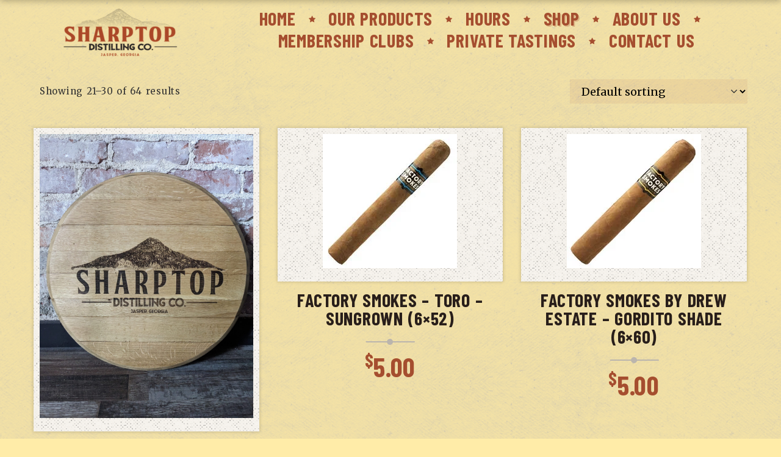

--- FILE ---
content_type: text/html; charset=UTF-8
request_url: https://sharptopdistilling.com/shop/page/3/
body_size: 30478
content:
<!DOCTYPE html>
<html lang="en-US">
<head>
			<meta charset="UTF-8">
		<meta name="viewport" content="width=device-width, initial-scale=1, maximum-scale=1">
		<meta name="format-detection" content="telephone=no">
		<link rel="profile" href="http://gmpg.org/xfn/11">
		<link rel="pingback" href="https://sharptopdistilling.com/xmlrpc.php">
		<meta name='robots' content='index, follow, max-image-preview:large, max-snippet:-1, max-video-preview:-1' />
	<style>img:is([sizes="auto" i], [sizes^="auto," i]) { contain-intrinsic-size: 3000px 1500px }</style>
	<script>window._wca = window._wca || [];</script>

	<!-- This site is optimized with the Yoast SEO plugin v26.4 - https://yoast.com/wordpress/plugins/seo/ -->
	<title>SHOP - Page 3 of 7 - Sharptop Distilling Co.</title>
	<link rel="canonical" href="https://sharptopdistilling.com/shop/page/3/" />
	<link rel="prev" href="https://sharptopdistilling.com/shop/page/2/" />
	<link rel="next" href="https://sharptopdistilling.com/shop/page/4/" />
	<meta property="og:locale" content="en_US" />
	<meta property="og:type" content="article" />
	<meta property="og:title" content="SHOP - Page 3 of 7 - Sharptop Distilling Co." />
	<meta property="og:url" content="https://sharptopdistilling.com/shop/" />
	<meta property="og:site_name" content="Sharptop Distilling Co." />
	<meta property="article:publisher" content="https://www.facebook.com/sharptopdistillingco" />
	<meta property="article:modified_time" content="2025-04-08T20:44:22+00:00" />
	<meta property="og:image" content="https://sharptopdistilling.com/wp-content/uploads/2022/02/facebook-150x150.png" />
	<meta name="twitter:label1" content="Est. reading time" />
	<meta name="twitter:data1" content="1 minute" />
	<script type="application/ld+json" class="yoast-schema-graph">{"@context":"https://schema.org","@graph":[{"@type":"WebPage","@id":"https://sharptopdistilling.com/shop/","url":"https://sharptopdistilling.com/shop/","name":"SHOP - Page 3 of 7 - Sharptop Distilling Co.","isPartOf":{"@id":"https://sharptopdistilling.com/#website"},"primaryImageOfPage":{"@id":"https://sharptopdistilling.com/shop/#primaryimage"},"image":{"@id":"https://sharptopdistilling.com/shop/#primaryimage"},"thumbnailUrl":"https://sharptopdistilling.com/wp-content/uploads/2024/01/PXL_20240124_200841452-scaled.jpg","datePublished":"2022-02-08T19:11:34+00:00","dateModified":"2025-04-08T20:44:22+00:00","inLanguage":"en-US","potentialAction":[{"@type":"ReadAction","target":["https://sharptopdistilling.com/shop/"]}]},{"@type":"ImageObject","inLanguage":"en-US","@id":"https://sharptopdistilling.com/shop/#primaryimage","url":"https://sharptopdistilling.com/wp-content/uploads/2024/01/PXL_20240124_200841452-scaled.jpg","contentUrl":"https://sharptopdistilling.com/wp-content/uploads/2024/01/PXL_20240124_200841452-scaled.jpg","width":1920,"height":2560},{"@type":"WebSite","@id":"https://sharptopdistilling.com/#website","url":"https://sharptopdistilling.com/","name":"Sharptop Distilling Co.","description":"","publisher":{"@id":"https://sharptopdistilling.com/#organization"},"potentialAction":[{"@type":"SearchAction","target":{"@type":"EntryPoint","urlTemplate":"https://sharptopdistilling.com/?s={search_term_string}"},"query-input":{"@type":"PropertyValueSpecification","valueRequired":true,"valueName":"search_term_string"}}],"inLanguage":"en-US"},{"@type":"Organization","@id":"https://sharptopdistilling.com/#organization","name":"Sharptop Distilling Company","url":"https://sharptopdistilling.com/","logo":{"@type":"ImageObject","inLanguage":"en-US","@id":"https://sharptopdistilling.com/#/schema/logo/image/","url":"https://sharptopdistilling.com/wp-content/uploads/2022/02/SDC-Started-2021.png","contentUrl":"https://sharptopdistilling.com/wp-content/uploads/2022/02/SDC-Started-2021.png","width":1077,"height":465,"caption":"Sharptop Distilling Company"},"image":{"@id":"https://sharptopdistilling.com/#/schema/logo/image/"},"sameAs":["https://www.facebook.com/sharptopdistillingco","https://www.linkedin.com/company/sharptop-distilling-company"]}]}</script>
	<!-- / Yoast SEO plugin. -->


<link rel='dns-prefetch' href='//stats.wp.com' />
<link rel='dns-prefetch' href='//fonts.googleapis.com' />
<link rel='preconnect' href='//c0.wp.com' />
<link rel="alternate" type="application/rss+xml" title="Sharptop Distilling Co. &raquo; Feed" href="https://sharptopdistilling.com/feed/" />
<link rel="alternate" type="application/rss+xml" title="Sharptop Distilling Co. &raquo; Comments Feed" href="https://sharptopdistilling.com/comments/feed/" />
<link rel="alternate" type="application/rss+xml" title="Sharptop Distilling Co. &raquo; Products Feed" href="https://sharptopdistilling.com/shop/feed/" />
<script type="text/javascript">
/* <![CDATA[ */
window._wpemojiSettings = {"baseUrl":"https:\/\/s.w.org\/images\/core\/emoji\/16.0.1\/72x72\/","ext":".png","svgUrl":"https:\/\/s.w.org\/images\/core\/emoji\/16.0.1\/svg\/","svgExt":".svg","source":{"wpemoji":"https:\/\/sharptopdistilling.com\/wp-includes\/js\/wp-emoji.js?ver=6.8.3","twemoji":"https:\/\/sharptopdistilling.com\/wp-includes\/js\/twemoji.js?ver=6.8.3"}};
/**
 * @output wp-includes/js/wp-emoji-loader.js
 */

/**
 * Emoji Settings as exported in PHP via _print_emoji_detection_script().
 * @typedef WPEmojiSettings
 * @type {object}
 * @property {?object} source
 * @property {?string} source.concatemoji
 * @property {?string} source.twemoji
 * @property {?string} source.wpemoji
 * @property {?boolean} DOMReady
 * @property {?Function} readyCallback
 */

/**
 * Support tests.
 * @typedef SupportTests
 * @type {object}
 * @property {?boolean} flag
 * @property {?boolean} emoji
 */

/**
 * IIFE to detect emoji support and load Twemoji if needed.
 *
 * @param {Window} window
 * @param {Document} document
 * @param {WPEmojiSettings} settings
 */
( function wpEmojiLoader( window, document, settings ) {
	if ( typeof Promise === 'undefined' ) {
		return;
	}

	var sessionStorageKey = 'wpEmojiSettingsSupports';
	var tests = [ 'flag', 'emoji' ];

	/**
	 * Checks whether the browser supports offloading to a Worker.
	 *
	 * @since 6.3.0
	 *
	 * @private
	 *
	 * @returns {boolean}
	 */
	function supportsWorkerOffloading() {
		return (
			typeof Worker !== 'undefined' &&
			typeof OffscreenCanvas !== 'undefined' &&
			typeof URL !== 'undefined' &&
			URL.createObjectURL &&
			typeof Blob !== 'undefined'
		);
	}

	/**
	 * @typedef SessionSupportTests
	 * @type {object}
	 * @property {number} timestamp
	 * @property {SupportTests} supportTests
	 */

	/**
	 * Get support tests from session.
	 *
	 * @since 6.3.0
	 *
	 * @private
	 *
	 * @returns {?SupportTests} Support tests, or null if not set or older than 1 week.
	 */
	function getSessionSupportTests() {
		try {
			/** @type {SessionSupportTests} */
			var item = JSON.parse(
				sessionStorage.getItem( sessionStorageKey )
			);
			if (
				typeof item === 'object' &&
				typeof item.timestamp === 'number' &&
				new Date().valueOf() < item.timestamp + 604800 && // Note: Number is a week in seconds.
				typeof item.supportTests === 'object'
			) {
				return item.supportTests;
			}
		} catch ( e ) {}
		return null;
	}

	/**
	 * Persist the supports in session storage.
	 *
	 * @since 6.3.0
	 *
	 * @private
	 *
	 * @param {SupportTests} supportTests Support tests.
	 */
	function setSessionSupportTests( supportTests ) {
		try {
			/** @type {SessionSupportTests} */
			var item = {
				supportTests: supportTests,
				timestamp: new Date().valueOf()
			};

			sessionStorage.setItem(
				sessionStorageKey,
				JSON.stringify( item )
			);
		} catch ( e ) {}
	}

	/**
	 * Checks if two sets of Emoji characters render the same visually.
	 *
	 * This is used to determine if the browser is rendering an emoji with multiple data points
	 * correctly. set1 is the emoji in the correct form, using a zero-width joiner. set2 is the emoji
	 * in the incorrect form, using a zero-width space. If the two sets render the same, then the browser
	 * does not support the emoji correctly.
	 *
	 * This function may be serialized to run in a Worker. Therefore, it cannot refer to variables from the containing
	 * scope. Everything must be passed by parameters.
	 *
	 * @since 4.9.0
	 *
	 * @private
	 *
	 * @param {CanvasRenderingContext2D} context 2D Context.
	 * @param {string} set1 Set of Emoji to test.
	 * @param {string} set2 Set of Emoji to test.
	 *
	 * @return {boolean} True if the two sets render the same.
	 */
	function emojiSetsRenderIdentically( context, set1, set2 ) {
		// Cleanup from previous test.
		context.clearRect( 0, 0, context.canvas.width, context.canvas.height );
		context.fillText( set1, 0, 0 );
		var rendered1 = new Uint32Array(
			context.getImageData(
				0,
				0,
				context.canvas.width,
				context.canvas.height
			).data
		);

		// Cleanup from previous test.
		context.clearRect( 0, 0, context.canvas.width, context.canvas.height );
		context.fillText( set2, 0, 0 );
		var rendered2 = new Uint32Array(
			context.getImageData(
				0,
				0,
				context.canvas.width,
				context.canvas.height
			).data
		);

		return rendered1.every( function ( rendered2Data, index ) {
			return rendered2Data === rendered2[ index ];
		} );
	}

	/**
	 * Checks if the center point of a single emoji is empty.
	 *
	 * This is used to determine if the browser is rendering an emoji with a single data point
	 * correctly. The center point of an incorrectly rendered emoji will be empty. A correctly
	 * rendered emoji will have a non-zero value at the center point.
	 *
	 * This function may be serialized to run in a Worker. Therefore, it cannot refer to variables from the containing
	 * scope. Everything must be passed by parameters.
	 *
	 * @since 6.8.2
	 *
	 * @private
	 *
	 * @param {CanvasRenderingContext2D} context 2D Context.
	 * @param {string} emoji Emoji to test.
	 *
	 * @return {boolean} True if the center point is empty.
	 */
	function emojiRendersEmptyCenterPoint( context, emoji ) {
		// Cleanup from previous test.
		context.clearRect( 0, 0, context.canvas.width, context.canvas.height );
		context.fillText( emoji, 0, 0 );

		// Test if the center point (16, 16) is empty (0,0,0,0).
		var centerPoint = context.getImageData(16, 16, 1, 1);
		for ( var i = 0; i < centerPoint.data.length; i++ ) {
			if ( centerPoint.data[ i ] !== 0 ) {
				// Stop checking the moment it's known not to be empty.
				return false;
			}
		}

		return true;
	}

	/**
	 * Determines if the browser properly renders Emoji that Twemoji can supplement.
	 *
	 * This function may be serialized to run in a Worker. Therefore, it cannot refer to variables from the containing
	 * scope. Everything must be passed by parameters.
	 *
	 * @since 4.2.0
	 *
	 * @private
	 *
	 * @param {CanvasRenderingContext2D} context 2D Context.
	 * @param {string} type Whether to test for support of "flag" or "emoji".
	 * @param {Function} emojiSetsRenderIdentically Reference to emojiSetsRenderIdentically function, needed due to minification.
	 * @param {Function} emojiRendersEmptyCenterPoint Reference to emojiRendersEmptyCenterPoint function, needed due to minification.
	 *
	 * @return {boolean} True if the browser can render emoji, false if it cannot.
	 */
	function browserSupportsEmoji( context, type, emojiSetsRenderIdentically, emojiRendersEmptyCenterPoint ) {
		var isIdentical;

		switch ( type ) {
			case 'flag':
				/*
				 * Test for Transgender flag compatibility. Added in Unicode 13.
				 *
				 * To test for support, we try to render it, and compare the rendering to how it would look if
				 * the browser doesn't render it correctly (white flag emoji + transgender symbol).
				 */
				isIdentical = emojiSetsRenderIdentically(
					context,
					'\uD83C\uDFF3\uFE0F\u200D\u26A7\uFE0F', // as a zero-width joiner sequence
					'\uD83C\uDFF3\uFE0F\u200B\u26A7\uFE0F' // separated by a zero-width space
				);

				if ( isIdentical ) {
					return false;
				}

				/*
				 * Test for Sark flag compatibility. This is the least supported of the letter locale flags,
				 * so gives us an easy test for full support.
				 *
				 * To test for support, we try to render it, and compare the rendering to how it would look if
				 * the browser doesn't render it correctly ([C] + [Q]).
				 */
				isIdentical = emojiSetsRenderIdentically(
					context,
					'\uD83C\uDDE8\uD83C\uDDF6', // as the sequence of two code points
					'\uD83C\uDDE8\u200B\uD83C\uDDF6' // as the two code points separated by a zero-width space
				);

				if ( isIdentical ) {
					return false;
				}

				/*
				 * Test for English flag compatibility. England is a country in the United Kingdom, it
				 * does not have a two letter locale code but rather a five letter sub-division code.
				 *
				 * To test for support, we try to render it, and compare the rendering to how it would look if
				 * the browser doesn't render it correctly (black flag emoji + [G] + [B] + [E] + [N] + [G]).
				 */
				isIdentical = emojiSetsRenderIdentically(
					context,
					// as the flag sequence
					'\uD83C\uDFF4\uDB40\uDC67\uDB40\uDC62\uDB40\uDC65\uDB40\uDC6E\uDB40\uDC67\uDB40\uDC7F',
					// with each code point separated by a zero-width space
					'\uD83C\uDFF4\u200B\uDB40\uDC67\u200B\uDB40\uDC62\u200B\uDB40\uDC65\u200B\uDB40\uDC6E\u200B\uDB40\uDC67\u200B\uDB40\uDC7F'
				);

				return ! isIdentical;
			case 'emoji':
				/*
				 * Does Emoji 16.0 cause the browser to go splat?
				 *
				 * To test for Emoji 16.0 support, try to render a new emoji: Splatter.
				 *
				 * The splatter emoji is a single code point emoji. Testing for browser support
				 * required testing the center point of the emoji to see if it is empty.
				 *
				 * 0xD83E 0xDEDF (\uD83E\uDEDF) == 🫟 Splatter.
				 *
				 * When updating this test, please ensure that the emoji is either a single code point
				 * or switch to using the emojiSetsRenderIdentically function and testing with a zero-width
				 * joiner vs a zero-width space.
				 */
				var notSupported = emojiRendersEmptyCenterPoint( context, '\uD83E\uDEDF' );
				return ! notSupported;
		}

		return false;
	}

	/**
	 * Checks emoji support tests.
	 *
	 * This function may be serialized to run in a Worker. Therefore, it cannot refer to variables from the containing
	 * scope. Everything must be passed by parameters.
	 *
	 * @since 6.3.0
	 *
	 * @private
	 *
	 * @param {string[]} tests Tests.
	 * @param {Function} browserSupportsEmoji Reference to browserSupportsEmoji function, needed due to minification.
	 * @param {Function} emojiSetsRenderIdentically Reference to emojiSetsRenderIdentically function, needed due to minification.
	 * @param {Function} emojiRendersEmptyCenterPoint Reference to emojiRendersEmptyCenterPoint function, needed due to minification.
	 *
	 * @return {SupportTests} Support tests.
	 */
	function testEmojiSupports( tests, browserSupportsEmoji, emojiSetsRenderIdentically, emojiRendersEmptyCenterPoint ) {
		var canvas;
		if (
			typeof WorkerGlobalScope !== 'undefined' &&
			self instanceof WorkerGlobalScope
		) {
			canvas = new OffscreenCanvas( 300, 150 ); // Dimensions are default for HTMLCanvasElement.
		} else {
			canvas = document.createElement( 'canvas' );
		}

		var context = canvas.getContext( '2d', { willReadFrequently: true } );

		/*
		 * Chrome on OS X added native emoji rendering in M41. Unfortunately,
		 * it doesn't work when the font is bolder than 500 weight. So, we
		 * check for bold rendering support to avoid invisible emoji in Chrome.
		 */
		context.textBaseline = 'top';
		context.font = '600 32px Arial';

		var supports = {};
		tests.forEach( function ( test ) {
			supports[ test ] = browserSupportsEmoji( context, test, emojiSetsRenderIdentically, emojiRendersEmptyCenterPoint );
		} );
		return supports;
	}

	/**
	 * Adds a script to the head of the document.
	 *
	 * @ignore
	 *
	 * @since 4.2.0
	 *
	 * @param {string} src The url where the script is located.
	 *
	 * @return {void}
	 */
	function addScript( src ) {
		var script = document.createElement( 'script' );
		script.src = src;
		script.defer = true;
		document.head.appendChild( script );
	}

	settings.supports = {
		everything: true,
		everythingExceptFlag: true
	};

	// Create a promise for DOMContentLoaded since the worker logic may finish after the event has fired.
	var domReadyPromise = new Promise( function ( resolve ) {
		document.addEventListener( 'DOMContentLoaded', resolve, {
			once: true
		} );
	} );

	// Obtain the emoji support from the browser, asynchronously when possible.
	new Promise( function ( resolve ) {
		var supportTests = getSessionSupportTests();
		if ( supportTests ) {
			resolve( supportTests );
			return;
		}

		if ( supportsWorkerOffloading() ) {
			try {
				// Note that the functions are being passed as arguments due to minification.
				var workerScript =
					'postMessage(' +
					testEmojiSupports.toString() +
					'(' +
					[
						JSON.stringify( tests ),
						browserSupportsEmoji.toString(),
						emojiSetsRenderIdentically.toString(),
						emojiRendersEmptyCenterPoint.toString()
					].join( ',' ) +
					'));';
				var blob = new Blob( [ workerScript ], {
					type: 'text/javascript'
				} );
				var worker = new Worker( URL.createObjectURL( blob ), { name: 'wpTestEmojiSupports' } );
				worker.onmessage = function ( event ) {
					supportTests = event.data;
					setSessionSupportTests( supportTests );
					worker.terminate();
					resolve( supportTests );
				};
				return;
			} catch ( e ) {}
		}

		supportTests = testEmojiSupports( tests, browserSupportsEmoji, emojiSetsRenderIdentically, emojiRendersEmptyCenterPoint );
		setSessionSupportTests( supportTests );
		resolve( supportTests );
	} )
		// Once the browser emoji support has been obtained from the session, finalize the settings.
		.then( function ( supportTests ) {
			/*
			 * Tests the browser support for flag emojis and other emojis, and adjusts the
			 * support settings accordingly.
			 */
			for ( var test in supportTests ) {
				settings.supports[ test ] = supportTests[ test ];

				settings.supports.everything =
					settings.supports.everything && settings.supports[ test ];

				if ( 'flag' !== test ) {
					settings.supports.everythingExceptFlag =
						settings.supports.everythingExceptFlag &&
						settings.supports[ test ];
				}
			}

			settings.supports.everythingExceptFlag =
				settings.supports.everythingExceptFlag &&
				! settings.supports.flag;

			// Sets DOMReady to false and assigns a ready function to settings.
			settings.DOMReady = false;
			settings.readyCallback = function () {
				settings.DOMReady = true;
			};
		} )
		.then( function () {
			return domReadyPromise;
		} )
		.then( function () {
			// When the browser can not render everything we need to load a polyfill.
			if ( ! settings.supports.everything ) {
				settings.readyCallback();

				var src = settings.source || {};

				if ( src.concatemoji ) {
					addScript( src.concatemoji );
				} else if ( src.wpemoji && src.twemoji ) {
					addScript( src.twemoji );
					addScript( src.wpemoji );
				}
			}
		} );
} )( window, document, window._wpemojiSettings );

/* ]]> */
</script>
<link rel='stylesheet' id='stripe-main-styles-css' href='https://sharptopdistilling.com/wp-content/mu-plugins/vendor/godaddy/mwc-core/assets/css/stripe-settings.css' type='text/css' media='all' />
<style id='wp-emoji-styles-inline-css' type='text/css'>

	img.wp-smiley, img.emoji {
		display: inline !important;
		border: none !important;
		box-shadow: none !important;
		height: 1em !important;
		width: 1em !important;
		margin: 0 0.07em !important;
		vertical-align: -0.1em !important;
		background: none !important;
		padding: 0 !important;
	}
</style>
<link rel='stylesheet' id='wp-block-library-css' href='https://c0.wp.com/c/6.8.3/wp-includes/css/dist/block-library/style.css' type='text/css' media='all' />
<style id='classic-theme-styles-inline-css' type='text/css'>
/**
 * These rules are needed for backwards compatibility.
 * They should match the button element rules in the base theme.json file.
 */
.wp-block-button__link {
	color: #ffffff;
	background-color: #32373c;
	border-radius: 9999px; /* 100% causes an oval, but any explicit but really high value retains the pill shape. */

	/* This needs a low specificity so it won't override the rules from the button element if defined in theme.json. */
	box-shadow: none;
	text-decoration: none;

	/* The extra 2px are added to size solids the same as the outline versions.*/
	padding: calc(0.667em + 2px) calc(1.333em + 2px);

	font-size: 1.125em;
}

.wp-block-file__button {
	background: #32373c;
	color: #ffffff;
	text-decoration: none;
}

</style>
<link rel='stylesheet' id='mediaelement-css' href='https://c0.wp.com/c/6.8.3/wp-includes/js/mediaelement/mediaelementplayer-legacy.min.css' type='text/css' media='all' />
<link rel='stylesheet' id='wp-mediaelement-css' href='https://c0.wp.com/c/6.8.3/wp-includes/js/mediaelement/wp-mediaelement.css' type='text/css' media='all' />
<style id='jetpack-sharing-buttons-style-inline-css' type='text/css'>
.jetpack-sharing-buttons__services-list{display:flex;flex-direction:row;flex-wrap:wrap;gap:0;list-style-type:none;margin:5px;padding:0}.jetpack-sharing-buttons__services-list.has-small-icon-size{font-size:12px}.jetpack-sharing-buttons__services-list.has-normal-icon-size{font-size:16px}.jetpack-sharing-buttons__services-list.has-large-icon-size{font-size:24px}.jetpack-sharing-buttons__services-list.has-huge-icon-size{font-size:36px}@media print{.jetpack-sharing-buttons__services-list{display:none!important}}.editor-styles-wrapper .wp-block-jetpack-sharing-buttons{gap:0;padding-inline-start:0}ul.jetpack-sharing-buttons__services-list.has-background{padding:1.25em 2.375em}
</style>
<link rel='stylesheet' id='coblocks-frontend-css' href='https://sharptopdistilling.com/wp-content/plugins/coblocks/dist/style-coblocks-1.css?ver=3.1.16' type='text/css' media='all' />
<link rel='stylesheet' id='coblocks-extensions-css' href='https://sharptopdistilling.com/wp-content/plugins/coblocks/dist/style-coblocks-extensions.css?ver=3.1.16' type='text/css' media='all' />
<link rel='stylesheet' id='coblocks-animation-css' href='https://sharptopdistilling.com/wp-content/plugins/coblocks/dist/style-coblocks-animation.css?ver=2677611078ee87eb3b1c' type='text/css' media='all' />
<style id='global-styles-inline-css' type='text/css'>
:root{--wp--preset--aspect-ratio--square: 1;--wp--preset--aspect-ratio--4-3: 4/3;--wp--preset--aspect-ratio--3-4: 3/4;--wp--preset--aspect-ratio--3-2: 3/2;--wp--preset--aspect-ratio--2-3: 2/3;--wp--preset--aspect-ratio--16-9: 16/9;--wp--preset--aspect-ratio--9-16: 9/16;--wp--preset--color--black: #000000;--wp--preset--color--cyan-bluish-gray: #abb8c3;--wp--preset--color--white: #ffffff;--wp--preset--color--pale-pink: #f78da7;--wp--preset--color--vivid-red: #cf2e2e;--wp--preset--color--luminous-vivid-orange: #ff6900;--wp--preset--color--luminous-vivid-amber: #fcb900;--wp--preset--color--light-green-cyan: #7bdcb5;--wp--preset--color--vivid-green-cyan: #00d084;--wp--preset--color--pale-cyan-blue: #8ed1fc;--wp--preset--color--vivid-cyan-blue: #0693e3;--wp--preset--color--vivid-purple: #9b51e0;--wp--preset--gradient--vivid-cyan-blue-to-vivid-purple: linear-gradient(135deg,rgba(6,147,227,1) 0%,rgb(155,81,224) 100%);--wp--preset--gradient--light-green-cyan-to-vivid-green-cyan: linear-gradient(135deg,rgb(122,220,180) 0%,rgb(0,208,130) 100%);--wp--preset--gradient--luminous-vivid-amber-to-luminous-vivid-orange: linear-gradient(135deg,rgba(252,185,0,1) 0%,rgba(255,105,0,1) 100%);--wp--preset--gradient--luminous-vivid-orange-to-vivid-red: linear-gradient(135deg,rgba(255,105,0,1) 0%,rgb(207,46,46) 100%);--wp--preset--gradient--very-light-gray-to-cyan-bluish-gray: linear-gradient(135deg,rgb(238,238,238) 0%,rgb(169,184,195) 100%);--wp--preset--gradient--cool-to-warm-spectrum: linear-gradient(135deg,rgb(74,234,220) 0%,rgb(151,120,209) 20%,rgb(207,42,186) 40%,rgb(238,44,130) 60%,rgb(251,105,98) 80%,rgb(254,248,76) 100%);--wp--preset--gradient--blush-light-purple: linear-gradient(135deg,rgb(255,206,236) 0%,rgb(152,150,240) 100%);--wp--preset--gradient--blush-bordeaux: linear-gradient(135deg,rgb(254,205,165) 0%,rgb(254,45,45) 50%,rgb(107,0,62) 100%);--wp--preset--gradient--luminous-dusk: linear-gradient(135deg,rgb(255,203,112) 0%,rgb(199,81,192) 50%,rgb(65,88,208) 100%);--wp--preset--gradient--pale-ocean: linear-gradient(135deg,rgb(255,245,203) 0%,rgb(182,227,212) 50%,rgb(51,167,181) 100%);--wp--preset--gradient--electric-grass: linear-gradient(135deg,rgb(202,248,128) 0%,rgb(113,206,126) 100%);--wp--preset--gradient--midnight: linear-gradient(135deg,rgb(2,3,129) 0%,rgb(40,116,252) 100%);--wp--preset--font-size--small: 13px;--wp--preset--font-size--medium: 20px;--wp--preset--font-size--large: 36px;--wp--preset--font-size--x-large: 42px;--wp--preset--spacing--20: 0.44rem;--wp--preset--spacing--30: 0.67rem;--wp--preset--spacing--40: 1rem;--wp--preset--spacing--50: 1.5rem;--wp--preset--spacing--60: 2.25rem;--wp--preset--spacing--70: 3.38rem;--wp--preset--spacing--80: 5.06rem;--wp--preset--shadow--natural: 6px 6px 9px rgba(0, 0, 0, 0.2);--wp--preset--shadow--deep: 12px 12px 50px rgba(0, 0, 0, 0.4);--wp--preset--shadow--sharp: 6px 6px 0px rgba(0, 0, 0, 0.2);--wp--preset--shadow--outlined: 6px 6px 0px -3px rgba(255, 255, 255, 1), 6px 6px rgba(0, 0, 0, 1);--wp--preset--shadow--crisp: 6px 6px 0px rgba(0, 0, 0, 1);}:where(.is-layout-flex){gap: 0.5em;}:where(.is-layout-grid){gap: 0.5em;}body .is-layout-flex{display: flex;}.is-layout-flex{flex-wrap: wrap;align-items: center;}.is-layout-flex > :is(*, div){margin: 0;}body .is-layout-grid{display: grid;}.is-layout-grid > :is(*, div){margin: 0;}:where(.wp-block-columns.is-layout-flex){gap: 2em;}:where(.wp-block-columns.is-layout-grid){gap: 2em;}:where(.wp-block-post-template.is-layout-flex){gap: 1.25em;}:where(.wp-block-post-template.is-layout-grid){gap: 1.25em;}.has-black-color{color: var(--wp--preset--color--black) !important;}.has-cyan-bluish-gray-color{color: var(--wp--preset--color--cyan-bluish-gray) !important;}.has-white-color{color: var(--wp--preset--color--white) !important;}.has-pale-pink-color{color: var(--wp--preset--color--pale-pink) !important;}.has-vivid-red-color{color: var(--wp--preset--color--vivid-red) !important;}.has-luminous-vivid-orange-color{color: var(--wp--preset--color--luminous-vivid-orange) !important;}.has-luminous-vivid-amber-color{color: var(--wp--preset--color--luminous-vivid-amber) !important;}.has-light-green-cyan-color{color: var(--wp--preset--color--light-green-cyan) !important;}.has-vivid-green-cyan-color{color: var(--wp--preset--color--vivid-green-cyan) !important;}.has-pale-cyan-blue-color{color: var(--wp--preset--color--pale-cyan-blue) !important;}.has-vivid-cyan-blue-color{color: var(--wp--preset--color--vivid-cyan-blue) !important;}.has-vivid-purple-color{color: var(--wp--preset--color--vivid-purple) !important;}.has-black-background-color{background-color: var(--wp--preset--color--black) !important;}.has-cyan-bluish-gray-background-color{background-color: var(--wp--preset--color--cyan-bluish-gray) !important;}.has-white-background-color{background-color: var(--wp--preset--color--white) !important;}.has-pale-pink-background-color{background-color: var(--wp--preset--color--pale-pink) !important;}.has-vivid-red-background-color{background-color: var(--wp--preset--color--vivid-red) !important;}.has-luminous-vivid-orange-background-color{background-color: var(--wp--preset--color--luminous-vivid-orange) !important;}.has-luminous-vivid-amber-background-color{background-color: var(--wp--preset--color--luminous-vivid-amber) !important;}.has-light-green-cyan-background-color{background-color: var(--wp--preset--color--light-green-cyan) !important;}.has-vivid-green-cyan-background-color{background-color: var(--wp--preset--color--vivid-green-cyan) !important;}.has-pale-cyan-blue-background-color{background-color: var(--wp--preset--color--pale-cyan-blue) !important;}.has-vivid-cyan-blue-background-color{background-color: var(--wp--preset--color--vivid-cyan-blue) !important;}.has-vivid-purple-background-color{background-color: var(--wp--preset--color--vivid-purple) !important;}.has-black-border-color{border-color: var(--wp--preset--color--black) !important;}.has-cyan-bluish-gray-border-color{border-color: var(--wp--preset--color--cyan-bluish-gray) !important;}.has-white-border-color{border-color: var(--wp--preset--color--white) !important;}.has-pale-pink-border-color{border-color: var(--wp--preset--color--pale-pink) !important;}.has-vivid-red-border-color{border-color: var(--wp--preset--color--vivid-red) !important;}.has-luminous-vivid-orange-border-color{border-color: var(--wp--preset--color--luminous-vivid-orange) !important;}.has-luminous-vivid-amber-border-color{border-color: var(--wp--preset--color--luminous-vivid-amber) !important;}.has-light-green-cyan-border-color{border-color: var(--wp--preset--color--light-green-cyan) !important;}.has-vivid-green-cyan-border-color{border-color: var(--wp--preset--color--vivid-green-cyan) !important;}.has-pale-cyan-blue-border-color{border-color: var(--wp--preset--color--pale-cyan-blue) !important;}.has-vivid-cyan-blue-border-color{border-color: var(--wp--preset--color--vivid-cyan-blue) !important;}.has-vivid-purple-border-color{border-color: var(--wp--preset--color--vivid-purple) !important;}.has-vivid-cyan-blue-to-vivid-purple-gradient-background{background: var(--wp--preset--gradient--vivid-cyan-blue-to-vivid-purple) !important;}.has-light-green-cyan-to-vivid-green-cyan-gradient-background{background: var(--wp--preset--gradient--light-green-cyan-to-vivid-green-cyan) !important;}.has-luminous-vivid-amber-to-luminous-vivid-orange-gradient-background{background: var(--wp--preset--gradient--luminous-vivid-amber-to-luminous-vivid-orange) !important;}.has-luminous-vivid-orange-to-vivid-red-gradient-background{background: var(--wp--preset--gradient--luminous-vivid-orange-to-vivid-red) !important;}.has-very-light-gray-to-cyan-bluish-gray-gradient-background{background: var(--wp--preset--gradient--very-light-gray-to-cyan-bluish-gray) !important;}.has-cool-to-warm-spectrum-gradient-background{background: var(--wp--preset--gradient--cool-to-warm-spectrum) !important;}.has-blush-light-purple-gradient-background{background: var(--wp--preset--gradient--blush-light-purple) !important;}.has-blush-bordeaux-gradient-background{background: var(--wp--preset--gradient--blush-bordeaux) !important;}.has-luminous-dusk-gradient-background{background: var(--wp--preset--gradient--luminous-dusk) !important;}.has-pale-ocean-gradient-background{background: var(--wp--preset--gradient--pale-ocean) !important;}.has-electric-grass-gradient-background{background: var(--wp--preset--gradient--electric-grass) !important;}.has-midnight-gradient-background{background: var(--wp--preset--gradient--midnight) !important;}.has-small-font-size{font-size: var(--wp--preset--font-size--small) !important;}.has-medium-font-size{font-size: var(--wp--preset--font-size--medium) !important;}.has-large-font-size{font-size: var(--wp--preset--font-size--large) !important;}.has-x-large-font-size{font-size: var(--wp--preset--font-size--x-large) !important;}
:where(.wp-block-post-template.is-layout-flex){gap: 1.25em;}:where(.wp-block-post-template.is-layout-grid){gap: 1.25em;}
:where(.wp-block-columns.is-layout-flex){gap: 2em;}:where(.wp-block-columns.is-layout-grid){gap: 2em;}
:root :where(.wp-block-pullquote){font-size: 1.5em;line-height: 1.6;}
</style>
<link rel='stylesheet' id='cws_front_css-css' href='https://sharptopdistilling.com/wp-content/plugins/cws-essentials//assets/css/main.css?ver=6.8.3' type='text/css' media='all' />
<link rel='stylesheet' id='cwssvgi-f-css-css' href='https://sharptopdistilling.com/wp-content/plugins/cws-svgicons/cwssvgi_f.css?ver=6.8.3' type='text/css' media='all' />
<link rel='stylesheet' id='sdc-timeclock-css' href='https://sharptopdistilling.com/wp-content/plugins/sdc-timeclock/css/timeclock.css?ver=2.5' type='text/css' media='all' />
<style id='woocommerce-inline-inline-css' type='text/css'>
.woocommerce form .form-row .required { visibility: visible; }
</style>
<link rel='stylesheet' id='wp-components-css' href='https://c0.wp.com/c/6.8.3/wp-includes/css/dist/components/style.css' type='text/css' media='all' />
<link rel='stylesheet' id='godaddy-styles-css' href='https://sharptopdistilling.com/wp-content/mu-plugins/vendor/wpex/godaddy-launch/includes/Dependencies/GoDaddy/Styles/build/latest.css?ver=2.0.2' type='text/css' media='all' />
<link rel='stylesheet' id='brands-styles-css' href='https://c0.wp.com/p/woocommerce/10.3.5/assets/css/brands.css' type='text/css' media='all' />
<link rel='stylesheet' id='-css' href='//fonts.googleapis.com/css?family=Merriweather%3A300%2Cregular%2C700%7CBarlow+Condensed%3Aregular%2C700%7CBarlow+Condensed%3Aregular%2C700%7CSatisfy%3Aregular&#038;subset=latin&#038;ver=6.8.3' type='text/css' media='all' />
<link rel='stylesheet' id='reset-css' href='https://sharptopdistilling.com/wp-content/themes/vintclub/css/reset.css?ver=6.8.3' type='text/css' media='all' />
<link rel='stylesheet' id='layout-css' href='https://sharptopdistilling.com/wp-content/themes/vintclub/css/layout.css?ver=6.8.3' type='text/css' media='all' />
<link rel='stylesheet' id='cws_font_awesome-css' href='https://sharptopdistilling.com/wp-content/themes/vintclub/fonts/font-awesome/font-awesome.css?ver=6.8.3' type='text/css' media='all' />
<link rel='stylesheet' id='fancybox-css' href='https://sharptopdistilling.com/wp-content/themes/vintclub/css/jquery.fancybox.css?ver=6.8.3' type='text/css' media='all' />
<link rel='stylesheet' id='select2_init-css' href='https://sharptopdistilling.com/wp-content/themes/vintclub/css/select2.css?ver=6.8.3' type='text/css' media='all' />
<link rel='stylesheet' id='animate-css' href='https://sharptopdistilling.com/wp-content/themes/vintclub/css/animate.css?ver=6.8.3' type='text/css' media='all' />
<style id='empty-inline-css' type='text/css'>

				.main-menu .menu-item a,
				.main-menu .menu-item .cws_megamenu_item_title,
				.main-menu .cws_megamenu_item .widgettitle
				{
					font-family:Barlow Condensed;color:#a54e2f;font-size:30px;line-height:initial;;
				}
			
				.main-nav-container .mini-cart .woo_icon,
				.main-nav-container .search_menu:before
				{
					color: #a54e2f;
				}
			
				.mobile_menu_hamburger span,
				.side_panel_icon span
				{
					background-color: #a54e2f;
				}
			
				@media(max-width: 767px){
					.header_zone .main-nav-container .mini-cart .woo_icon,
					.woocommerce-page .main-nav-container .mini-cart .woo_icon,
					.main-nav-container .mini-cart .woo_icon,
					.header_zone .main-nav-container .search_menu:before,
					.woocommerce-page .main-nav-container .search_menu:before,
					.main-nav-container .search_menu:before{
						color: #a54e2f !important;
					}
				}
			
				@media(max-width: 767px){
					.header_zone .mobile_menu_hamburger span,
					.woocommerce-page .mobile_menu_hamburger span,
					.mobile_menu_hamburger span,
					.header_zone .side_panel_icon span,
					.woocommerce-page .side_panel_icon span,
					.side_panel_icon span{
						background-color: #a54e2f !important;
					}
				}
			
					.header_zone .main-menu > .menu-item > a,
					.header_zone .main-menu > .menu-item > .cws_megamenu_item_title
					{
						color: #a54e2f;
					}
				
						.header_zone .menu_box .main-nav-container ul.sub-menu{
							border-color: #a54e2f;
						}
					
					.header_zone .main-nav-container .mini-cart .woo_icon,
					.header_zone .main-nav-container .search_menu:before
					{
						color: #a54e2f;
					}
				
					.header_zone .mobile_menu_hamburger span,
					.header_zone .side_panel_icon span
					{
						background-color: #a54e2f;
					}
				
						.header_zone .menu_box .main-nav-container .sub-menu .cws_megamenu_item .widgettitle:before,
						.header_zone .menu_box .main-nav-container .sub-menu .cws_megamenu_item .widgettitle:after{
							background-color: #a54e2f;
						}
					
					.header_zone .main-menu > .menu-item:hover > a,
					.header_zone .main-menu > .menu-item.current_page_item > a,
					.header_zone .main-menu > .menu-item.current_page_ancestor > a,
					.header_zone .main-menu > .menu-item.current-menu-item > a,
					.header_zone .main-menu > .menu-item.current-menu-item > .cws_megamenu_item_title,
					.header_zone .main-menu > .menu-item:hover > .cws_megamenu_item_title
					{
						color: #a54e2f;
					}
				
					.header_zone .main-menu > .menu-item:hover > a,
					.header_zone .main-menu > .menu-item.current_page_item > a,
					.header_zone .main-menu > .menu-item.current_page_ancestor > a,
					.header_zone .main-menu > .menu-item.current-menu-item > a,
					.header_zone .main-menu > .menu-item.current-menu-item > .cws_megamenu_item_title,
					.header_zone .main-menu > .menu-item:hover > .cws_megamenu_item_title
					{
						filter: drop-shadow(2px 2px 0px rgba(165,78,47,0.27));
					}
				
					.header_zone .main-nav-container .mini-cart .woo_icon:hover,
					.header_zone .main-nav-container .search_menu:hover:before
					{
						color: #a54e2f;
					}
				
					.header_zone .side_panel_icon:hover span
					{
						background-color: #a54e2f;
					}
				
			.news .ce_title a.link_post,
			.cws_portfolio_items .post_info.outside .title_part a,
			.gallery-icon + .gallery-caption,
			.vc_general.vc_tta.vc_tta-tabs .vc_tta-tab .vc_tta-title-text,
			.cta_subtitle,
			.cta_title,
			.cta_desc_subtitle,
			.tribe-nav-label,
			.cta_offer + .cta_banner .cws_vc_shortcode_cta_banner .cws_vc_shortcode_banner_title,
			.cta_offer + .cta_banner .cws_vc_shortcode_cta_banner .cws_vc_shortcode_banner_price,
			.cta_offer + .cta_banner .cws_vc_shortcode_cta_banner .cws_vc_shortcode_banner_desc,
			.cws_vc_shortcode_pricing_plan .pricing_plan_price .price,
			form.wpcf7-form > div:not(.wpcf7-response-output)>p,
			.page_title .page_excerpt, 
			.page_content > main .grid_row.cws_tribe_events #tribe-bar-form label,
			form.wpcf7-form > div:not(.wpcf7-response-output)>label,
			#tribe-events-footer .tribe-events-sub-nav .tribe-events-nav-next a, #tribe-events-header .tribe-events-sub-nav .tribe-events-nav-next a,
			#tribe-events-footer .tribe-events-sub-nav li a, #tribe-events-header .tribe-events-sub-nav li a,
			blockquote,
			.cws_service_extra_button,
			.cws_service_item .cws_service_title,
			.cws_staff_post .cws_staff_post_terms,
			blockquote,
			.nav_post_links,
			.comment_info_header .comment-meta .author-name,
			.comments-area .comment_list .comment-reply-link,
			.cws-widget .about_me .user_position,
			.cws-widget .recentcomments,
			.cws_vc_shortcode_pb .cws_vc_shortcode_pb_title,
			.widget_shopping_cart_content .buttons .button,
			.price .amount,
			.cws_portfolio_nav li a,
			.cws_staff_nav li a,
			.tribe_events_nav  li a,
			.cws_classes_nav li a,
			.vc_tta.vc_general.vc_tta-accordion .vc_tta-panel-title > a > .vc_tta-title-text,
			.cws_custom_button,
			.vc_pie_chart .vc_pie_chart_value,
			.vintclub_banner .banner_wrapper .banner_offer,
			.pagination .page_links > *,
			.news .item .post_media .inline_date,
			.news.single .grid .item .single_post_meta .post_tags a,
			.news.single .grid .item .single_post_meta .post_category a,
			.dropcap,
			ul.products li.product .add_to_cart_button, ul.products li.product .added_to_cart,
			.comments-area .comment-respond .comment-form .form-submit input,
			.button:not(.add_to_cart_button),
			.add_large_button,
			table.shop_table.cart .cart_item .product-name a,
			input.cws_submit,
			.cws-widget ul.menu li .cws_megamenu_item_title,
			.cws-widget ul li a,
			.cws-widget #wp-calendar caption,
			.widget-cws-banner .banner_desc,
			.cws-widget .tagcloud a,
			.mini-cart .cart_list li > a,
			.cws-widget .post_item .post_title a,
			.cws_info_wrapper .cws_info_title,
			.header_logo_part,
			.cws-widget .recentcomments .comment-author-link > a,
			.date-content span:first-child,
			.single .cws_img_navigation.carousel_nav_panel span,
			.search .news .ce_title a,
			.cta_holder .cta_text,
			div.product #reviews #review_form #commentform .form-submit .submit
			{
			font-family: Barlow Condensed;
			}
			.ce_title, figcaption .title_info h3, .vintclub-new-layout .cws-widget .widget-title,.woo_product_post_title.posts_grid_post_title, .comments-area .comment-reply-title,
			.woocommerce div[class^="post-"] h1.product_title.entry-title, .page_title.customized .title h1, .bg_page_header .title h1, .slash-icon, .widgettitle, .page_title .title
			{
				font-family:Barlow Condensed;color:#a55141;font-size:180px;line-height:initial;
			}
			.testimonial .author figcaption,
			.testimonial .quote .quote_link:hover,
			.pagination a,
			.widget-title,
			.ce_toggle.alt .accordion_title:hover,
			.pricing_table_column .price_section,
			.comments-area .comments_title,
			.comments-area .comment-meta,
			.comments-area .comment-reply-title,
			.comments-area .comment-respond .comment-form input:not([type='submit']),
			.comments-area .comment-respond .comment-form textarea,
			.benefits_container .cws_textwidget_content .link a:hover,
			.cws_portfolio_fw .title,
			.cws_portfolio_fw .cats a:hover,
			.msg_404,
			.cws_portfolio_items .post_info.outside .title_part a,
			.nav_post_links .sub_title,
			blockquote
			{
			color:#a55141;
			}
			h1, h2, h3, h4, h5, h6
			{
			font-family: Barlow Condensed;
			color: #a55141;
			}
			.item .post_title a,
			.news .ce_title a,
			.news .ce_title a:hover
			{
			color: #a55141;
			}
			.page_title .title h1
			{
			font-size: 110px;
			}
			.posts_grid.cws_portfolio_posts_grid h2.widgettitle
			{
			font-size:180px;
			}
				ul.products.list li.product .woo_product_post_title.posts_grid_post_title,
				ul.products li.product .price,
				.wc-tabs > li > a
				{
				font-family: Barlow Condensed;
				}
		body
		{
		font-family:Merriweather;color:#333333;font-size:18px;line-height:27px;
		}
		.news .ce_title a,
		.tribe-this-week-events-widget .tribe-this-week-widget-horizontal .entry-title,.tribe-this-week-events-widget  .tribe-this-week-widget-horizontal .entry-title a,
		form.wpcf7-form > div:not(.wpcf7-response-output)>p span,
		form.wpcf7-form > div:not(.wpcf7-response-output)>label span,
		.tribe-events-schedule h2,
		.vintclub-new-layout .tooltipster-light .tooltipster-content,
		.cws-widget .recentcomments a
		{
		font-family:Merriweather;
		}
		.cws-widget ul li>a,
		.comments-area .comments_nav.carousel_nav_panel a,
		.cws_img_navigation.carousel_nav_panel a,
		.cws_portfolio_fw .cats a,
		.cws_portfolio .categories a,
		.row_bg .ce_accordion.alt .accordion_title,
		.row_bg .ce_toggle .accordion_title,
		.mini-cart .woo_mini_cart,
		.thumb_staff_posts_title a,
		.tribe-this-week-widget-wrapper .tribe-this-week-widget-day .duration, .tribe-this-week-widget-wrapper .tribe-this-week-widget-day .tribe-venue,
		.thumb_staff_posts_title,
		#mc_embed_signup input,
		.mc4wp-form .mc4wp-form-fields input,
		form.wpcf7-form > div:not(.wpcf7-response-output) .select2-selection--single .select2-selection__rendered,.cws-widget #wp-calendar tbody td a:hover,
		.tribe-mini-calendar .tribe-events-has-events div[id*="daynum-"] a:hover,
		form.wpcf7-form > div:not(.wpcf7-response-output) .select2-selection--single .select2-selection__arrow b,
		.vc_general.vc_tta.vc_tta-tabs .vc_tta-tabs-list .vc_tta-tab, .tabs.wc-tabs li,
		#tribe-events-content .tribe-events-calendar div[id*=tribe-events-event-] h3.tribe-events-month-event-title,
		.tribe-events-calendar td.tribe-events-past div[id*=tribe-events-daynum-],
		.tribe-events-calendar td.tribe-events-present div[id*=tribe-events-daynum-],
		.tribe-events-calendar td.tribe-events-past div[id*=tribe-events-daynum-]>a,
		#tribe-events-content .tribe-events-calendar div[id*=tribe-events-event-] h3.tribe-events-month-event-title a,
		.tribe-events-calendar td div[id*=tribe-events-daynum-] > a,
		.posts_grid .portfolio_item_post.under_img .cws_portfolio_posts_grid_post_content
		{
		color:#333333;
		}
		.mini-cart .woo_mini_cart,
		body input, body  textarea, body select
		{
		font-size:18px;
		}
		body input,
		body textarea,
		.cws_textmodule .cws_textmodule_icon,
		.cws_textmodule_content p
		{
		line-height:27px;
		}
		.cws-widget ul li > a span.post_count:before{
			background-color: #333333;
		}
		
		abbr
		{
		border-bottom-color:#333333;
		}
		.dropcap
		{
		font-size:54px;
		line-height:81px;
		}
				.widget .woocommerce-product-search .screen-reader-text:before,
				.woocommerce .cart_totals h2,
				.woocommerce-checkout h3
				{
					font-size: 18px;
				}
				#top_panel_woo_minicart,
				.woocommerce .cart_totals h2,
				.woocommerce-checkout h3
				{
				color: #333333;
				}
				.tipr_content,
				.woocommerce .cart_totals h2,
				.woocommerce-checkout h3
				{
					font-family: Merriweather;
				}
				.woocommerce .cart_totals h2,
				.woocommerce-checkout h3
				{
					line-height: 27px;
				}
				 .top_bar_box_content_wrapper, .page_title .bread-crumbs span, .page_title .bread-crumbs a, .page_title .bread-crumbs, .cws_textmodule_banner, .cws_pricing_plan.highlighted .pricing_title:before, .cws_portfolio_post_terms, .pricing_plan_price .main_price_part, .posts_grid .item a.category-block span.category-label, .item.cws_staff_post .cws_staff_post_info .cws_staff_post_terms, .woo_banner_wrapper .woo_banner .woo_banner_text, .cws-widget ul li > a span.post_count, .cws_categories_widget .category-block .category-label, .cws-widget.widget-cws-recent-posts .post_item .post_cat, .cws_vc_shortcode_milestone_desc, .cws_info_wrapper.style_2 .cws_info_title, .cws_info_wrapper.style_3 .divider_desc, .cws_text_price, .cws_vc_shortcode_pb .pb_bar_title{ font-family:Satisfy; } /*==========================================================================================
=================================== THEME COLOR 1 ==========================================
==========================================================================================*/
.news .button_cont a:hover,
.news .btn-read-more a:before,
.news .post_post.format-quote .quote_wrap:after,
.news .comments_link>a:hover,
.comments_link i,
.cws_service_item .cws_service_icon,
ul.bullets-list li:before,
.news.single .item > .post_meta .social_share a:hover,
.post_meta .social_share a:hover,
.tribe-this-week-events-widget .tribe-this-week-widget-horizontal .entry-title,
.tribe-this-week-events-widget  .tribe-this-week-widget-horizontal .entry-title a,
.widgettitle .divider,
div.search_wrapper:before,
#mc_embed_signup .mc-field-group ~ .clear input:hover,
.cws-widget .woocommerce-product-search .screen-reader-text:before,
.cws-widget .cws_social_links .cws_social_link,
table.shop_table.woocommerce-checkout-review-order-table>tfoot .order-total td,
table.shop_table.woocommerce-checkout-review-order-table>tfoot .order-total th,
.post_post_info > .post_meta .social_share a:hover,
#tribe-events-content .tribe-event-duration:before,
#tribe-events-footer .tribe-events-sub-nav li a, #tribe-events-header .tribe-events-sub-nav li a,
#tribe-events-content .tribe-event-duration:hover:before,
#tribe-events-footer .tribe-events-sub-nav li a:hover, 
#tribe-events-header .tribe-events-sub-nav li a:hover, 
#tribe-events-footer .tribe-events-sub-nav .tribe-events-nav-next a:hover,
#tribe-events-header .tribe-events-sub-nav .tribe-events-nav-next a:hover,
#tribe-events-footer .tribe-events-sub-nav .tribe-events-nav-next a, #tribe-events-header .tribe-events-sub-nav .tribe-events-nav-next a,
.cws_staff_nav li a.active .title_nav_staff,
.item .post_bottom_wrapper .post_categories i,
.news .btn-read-more a,
.cws_staff_posts_grid .widget_header .carousel_nav span:hover,
.single_classes .carousel_nav span:hover,
.single_portfolio .carousel_nav span:hover,
.slash-icon,
.testimonial .testimonial_quote_icon,
.bg_page_header .bread-crumbs a:hover,
.product_list_widget li .quantity > span,
div.product .comment-text .meta strong,
.page_content.search_results .search-submit:hover,
.news .item .post_categories .post_tags .post_terms,
.menu_box .header_logo_part .logo_extra_info p,
.menu_box .header_logo_part .logo_extra_info a,
.news.posts_grid_special .item .post_title a,
.news.posts_grid_special .item .post_top_wrapper .inline_date a,
.cws-widget ul li:before,
.cws-widget .post_item .post_title a,
.cws-widget .recentcomments,
.cws_vc_shortcode_pb .cws_vc_shortcode_pb_title,
.tabs.wc-tabs > li > a,
#main .cws-widget .widget-title .inherit-wt,
.cws_portfolio_nav li a,
.cws_staff_nav li a,
.tribe_events_nav  li a,
.cws_classes_nav li a,
.cws-widget #wp-calendar tbody,
.vc_tta.vc_general.vc_tta-accordion .vc_tta-panel-title > a > .vc_tta-title-text,
.cws_custom_select:before,
a,
ul.dot_style2 li:before,
.cws-widget .menu .menu-item:hover>.opener,
.cws-widget .menu .menu-item.current-menu-ancestor>.opener,
.cws-widget .menu .menu-item.current-menu-item>.opener,
.news .post_info_part .post_info .comments_link a:hover,
.news .more-link,
.cws_ourteam.single .social_links a:hover,
.news.single .post_categories span a:hover,
.news.single .post_tags span a:hover,
.news .post_categories>a:hover,
.news .media_part > .link span:hover,
.testimonial .quote .quote_link,
.pagination_load_more a:hover,
.cws_button.alt,
input[type='submit'].alt,
.parent_archive .widget_archive_opener:hover,
.select2-drop .select2-results .select2-highlighted,
.ce_toggle .accordion_title:hover,
.ce_toggle.alt .accordion_title,
.cws_milestone,
.cws_fa.alt,
a.icon_link:hover .cws_fa,
.benefits_container .cws_textwidget_content .link a,
.ce_title a:hover,
.ce_accordion .active .accordion_title .accordion_icon.custom,
.ce_toggle .active .accordion_title .accordion_icon.custom,
.ce_accordion .active .accordion_title .accordion_angle,
.ce_toggle .active .accordion_title .accordion_angle,
.ce_accordion .accordion_title:hover .accordion_icon.custom,
.ce_toggle .accordion_title:hover .accordion_icon.custom,
.ce_accordion .accordion_title:hover .accordion_angle,
.ce_toggle .accordion_title:hover .accordion_angle,
.ce_accordion .accordion_section.active .accordion_title > span,
.ce_accordion .accordion_title:hover > span,
.cws-widget .cws_tweet .tweet_content:before,
.cws-widget .recentcomments:before,
.cws_callout .icon_section .cws_fa.alt:hover,
.vintclub-new-layout .cws_portfolio_fw .title,
.five_style .accordion_section.active .accordion_title, 
.vintclub-new-layout .cws_img_frame:hover:after, 
.vintclub-new-layout .gallery-icon:hover a:after,
.cws_fa.simple_icon.alt,
a.icon_link:hover .cws_fa.simple_icon.alt,
.pricing_table_column:hover .btn_section .cws_button.alt:hover,
.pricing_table_column.active_table_column .btn_section .cws_button.alt:hover,
.custom_icon_style li>i.list_list,
.news .media_part .pic.link_post .link span:before,
.news .media_part > .testimonial .quote + .author,
aside .cws-widget .cws_tweet:before,
.testimonial .author figcaption span,
.testimonial .quote:after,
.comments-area .comment-meta .author-name + .comment_date:before,
#site_top_panel form.search-form .search-field,
.site_name a:hover,
.date.new_style .date-cont>span.day,
.pic .links > *,
.cws_button:hover,
.cws_button.alt,
.cws_button.read-more,
.scroll_block span.scroll_to_top,
.cws_ourteam .pic:hover .ourteam_alt_content .title_wrap .title,
.ourteam_item_wrapper .ourteam_alt_content .social_links a:hover,
.cws_portfolio_filter.fw_filter a.active,
.cws_portfolio_filter.fw_filter a:hover,
.cws_portfolio_filter.fw_filter a:not(:first-child):before,
.cws_portfolio_fw .cws_portfolio_header .ce_title,
.cws_portfolio.single .title h3,
.gallery .gallery-item:hover .caption,
.site_header .menu-bar:hover,
input[type=checkbox]:checked:before,
input[type=radio]:checked:before,
.cws-widget ul li.rss-block cite,
.tweets_carousel_header .follow_us,
.cws-widget .widget_archive_opener.active,
.cws-widget .opener.active,
.cws_testimonials.single .cws_testimonials_items .title h3,
.scroll_block span.scroll_to_top:hover:after,
p > i,
.news .comments_link>a:hover,
.cws_portfolio_items .item .desc_part .categories a:hover,
.cws-widget .about_me .user_name,
#site_top_panel .side_panel_icon:hover,
body.side_panel_show .side_panel_icon,
.woo_panel .gridlist-toggle a.active:before,
.woo_panel .gridlist-toggle a:hover:before,
.site_header .search_menu_cont .search_back_button:hover,
.header_container .menu_left_icons a:hover,
.header_container .menu_right_icons a:hover,
#site_top_panel.active_social .social-btn-open,
#site_top_panel .social-btn-open:hover,
#site_top_panel .lang_bar:hover a.lang_sel_sel,
.news .post_category a,
.info span.post_author a:hover,
.decent-comments .comment .comment-body:hover,
.category-images .grid .item .category-wrapper .category-label-wrapper .category-label,
.news .media_part .carousel_nav.prev span,
.news .media_part .carousel_nav.next span,
.cws_portfolio_items .post_info.outside .title_part a:hover,
.header_zone #site_top_panel .side_panel_icon:hover,
ol li:before,
.tribe_events_posts_grid .date_thumb div,
.cws-widget .cws_social_links .cws_social_link:nth-child(2n),
.post_excerpt.single_posts_classes,
.under_img .cws_portfolio_post_terms a,
.shop_table.cart input[name="update_cart"]:hover,
.woocommerce .cart-collaterals .wc-proceed-to-checkout a:hover,
.scroll_block span.scroll_to_top:before,
.cws_button:hover,
.cws_button.pink:hover,
.tribe-events-list-event-date div,
div.product #reviews #review_form #commentform .form-submit .submit:hover,
.tribe-events-list .tribe-events-read-more:hover,
.content_ajax .cws_portfolio_post_terms a,
.posts_grid  > .cws_vc_shortcode_load_more:hover,
.posts_grid .aligning_more .cws_vc_shortcode_load_more:hover,
.page_content > main .grid_row.cws_tribe_events #tribe-bar-form .tribe-bar-submit input[type=submit]:hover,
.news .item .inline_date,
.news div.post_category a:hover,
.news div.post_tags a:hover,
.news .more-link:hover,
.sl-wrapper a:hover,
.comments-area .comment-reply-title a,
.woo_mini_cart .total>.amount,
.product .summary .woocommerce-product-rating .stock-label,
.vc_toggle .vc_toggle_title > h4,
.vc_tta.vc_general.vc_tta-accordion .vc_tta-panel.vc_active .vc_tta-panel-title > a > *,
.cws_sc_carousel .prev:before,
.cws_sc_carousel .next:before,
.tab_content_classes,
.related_classes.single_classes .tab_content_classes,
.discount_gifts_cards,
.posts_grid.tribe_events_posts_grid .entry-title,
.posts_grid.tribe_events_posts_grid .entry-title a,
.post_meta .social_share a,
.comments_link:hover,
.comments_link:hover i:before,
.news.single .item > .post_meta .social_share a,
.tribe-events-calendar div[id*=tribe-events-event-] h3.tribe-events-month-event-title a,
.tribe-nav-label,
.tribe-this-week-nav-link.nav-next .tribe-nav-label + span:after,
.tribe-this-week-nav-link.nav-previous span:not(.tribe-nav-label):before,
form.wpcf7-form > div:not(.wpcf7-response-output)>p, form.wpcf7-form > div:not(.wpcf7-response-output)>label,
.cws-widget .product_list_widget li > a,
.woocommerce-checkout h3,
.woocommerce-message a, .woocommerce-info a, .woocommerce-error a, .myaccount_user a, .woocommerce-thankyou-order-failed,
table.shop_table.cart .cart_item .product-name a, table.shop_table.cart .cart_item .product-thumbnail a,
#top_panel_woo_minicart, #top_panel_woo_minicart .buttons .button:hover, #top_panel_woo_minicart .buttons .button.checkout:hover, .woocommerce .cart_totals h2, .woocommerce-checkout h3,
.checkout_coupon input[name="apply_coupon"]:hover,
.woocommerce .cart-collaterals .cart_totals .order-total td,
.event-is-recurring:hover,
.tribe-events-schedule h2:hover,
.tribe-events-single ul.tribe-related-events .tribe-related-events-title,
.tribe-events-single ul.tribe-related-events .tribe-related-events-title a,
.tribe-related-event-info:hover,
#tribe-events .tribe-events-button:hover,
#tribe_events_filters_wrapper input[type=submit]:hover
.tribe-events-button:hover, 
.tribe-events-button.tribe-active:hover, 
.tribe-events-button.tribe-inactive:hover, 
.tribe-events-button:hover, 
.tribe-events-list .tribe-event-schedule-details:before,
.tribe-events-list .tribe-events-venue-details:before,
.tribe-events-list-event-title a,
.header_cont .menu-item.current-menu-ancestor .current-menu-ancestor>a,
button:hover,
.cws-widget #wp-calendar th,
.single_portfolio.related_portfolio .posts_grid.cws_portfolio_posts_grid h2.widgettitle .slash-icon,
.cws-widget span.product-title,
.search_icon:hover,
#site_top_panel.show-search .search_icon,
.cws_callout:not(.customized) .cws_button.alt:hover,
.comments-area a#cancel-comment-reply-link,
.comments-area .comment-meta .comment-edit-link:hover,
.cws_portfolio_items .item .desc_part .categories a:hover,
.category-images .grid .item .category-wrapper .category-label-wrapper .category-label:hover,
.news.dark-theme .pic .links a:hover,
.news.gradient-theme .pic .links a:hover,
.cws_portfolio_items .categories a:hover,
.cws_portfolio_fw .cats a:hover,
.news.single .post_categories span a:hover,
.news.single .post_tags span a:hover,
.date_ev_single_classes,
.cws-widget .cws_social_links .cws_social_link:nth-child(3n),
.single_classes .post_date_meta,
.author_info .author_description a.author_link:hover,
.cws_staff_posts_grid .widget_header .carousel_nav span,
.single_classes .carousel_nav span,
.single_portfolio .carousel_nav span,
.cws_pricing_plan .pricing_table_icon,
.vc_general.vc_tta.vc_tta-tabs .vc_tta-tabs-list .vc_tta-tab,
.post_single_post_terms a:hover,
.wrapp_info_staff a:hover,
.cws-widget .product_list_widget.woocommerce-mini-cart.cart_list li > a,
.product .summary form.cart .quantity input,
.vc_tta-tabs .text_content_wrapper ul li:before,
.vc_pie_chart .wpb_heading,
.carousel_nav_panel .next:before,
.carousel_nav_panel .prev:before,
.cws_pricing_plan.highlighted .pricing_title:before,
.news .post_post.format-quote .author_name,
.comments-area .comment-respond .comment-form .form-submit input:hover,
.mini-cart .cart_list li > a,
.single .cws_img_navigation.carousel_nav_panel span,
.product_carousel_short_info h5,
div.product #reviews #review_form #commentform .form-submit .submit,
body .product .summary .product_title,
body.woocommerce div[class^="post-"] h1.product_title.entry-title
{
	color: rgb(40,30,26);
}

.nav_post_links a
{
    color: rgba(40,30,26, .4);
}

.news .post_post.format-link .post_title a:after,
.news .btn-read-more a:after,
.posts_grid.cws_portfolio_posts_grid .post_wrapper:hover .pic:before,
button,
.vc_toggle .vc_toggle_icon:before, .vc_toggle .vc_toggle_icon:after,
.vc_tta.vc_general.vc_tta-accordion .vc_tta-controls-icon.vc_tta-controls-icon-plus:before, 
.vc_tta.vc_general.vc_tta-accordion .vc_tta-controls-icon.vc_tta-controls-icon-plus:after,
.cws_vc_shortcode_pricing_plan  .pricing_plan_price_wrapper,
.cws_img_frame:before, .gallery-icon a:before,
.post_format_quote_media_wrapper .cws_vc_shortcode_module .quote_bg_c,
.single .news .quote-wrap .quote_bg_c,
.news .button_cont a,
#mc_embed_signup .clear,
#mc_embed_signup .mc-field-group ~ .clear input,
.menu .menu-item.current-menu-item>a:before,
.header_cont .menu-item.current-menu-parent .current-menu-item>a:before,
.banner_404:before,
.portfolio_item_post .side_load .load_bg,
.single_staff_wrapper .post_terms a:hover,
.wpcf7-response-output.wpcf7-mail-sent-ok,
.mc4wp-form .mc4wp-form-fields > p + p,
#tribe-events .tribe-events-button, #tribe-events .tribe-events-button:hover, #tribe_events_filters_wrapper input[type=submit], .tribe-events-button, .tribe-events-button.tribe-active:hover, .tribe-events-button.tribe-inactive, .tribe-events-button:hover,
.tribe-events-calendar td.tribe-events-present div[id*=tribe-events-daynum-],
.page_content > main .grid_row.cws_tribe_events #tribe-events-bar,
.tribe-events-calendar td.tribe-events-present div[id*=tribe-events-daynum-] > a,
.cws-widget .gallery-icon a:before,
.cws-widget .search-form:hover label:before,
.cws_service_item.a-center .cws_service_title:before,
.related_portfolio .carousel_nav .prev,
.related_portfolio .carousel_nav .next,
.cws-widget .search-form input[type='submit'],
.cws-widget .portfolio_item_thumb .pic .hover-effect,
.posts_grid .category_carousel .owl-controls .owl-prev,
.posts_grid .category_carousel .owl-controls .owl-next,
div.product #reviews #review_form #commentform .form-submit .submit,
.woocommerce-message .button,
.cws_button,
.cws_button.alt:hover,
input[type='submit'].alt:hover,
.ce_accordion .accordion_title .accordion_icon:not(.custom):before,
.ce_accordion .accordion_title .accordion_icon:not(.custom):after,
.ce_accordion.third_style .accordion_title .accordion_icon:not(.custom):before, 
.ce_accordion.third_style .accordion_title .accordion_icon:not(.custom):after, 
.ce_toggle.third_style .accordion_title .accordion_icon:not(.custom):before, 
.ce_toggle.third_style .accordion_title .accordion_icon:not(.custom):after,
.ce_accordion.second_style .accordion_title .accordion_icon:not(.custom):before, 
.ce_accordion.second_style .accordion_title .accordion_icon:not(.custom):after, 
.ce_toggle.second_style .accordion_title .accordion_icon:not(.custom):before, 
.ce_toggle.second_style .accordion_title .accordion_icon:not(.custom):after,
.ce_accordion .accordion_section.active  .accordion_title .accordion_icon:not(.custom):before, 
.ce_accordion .accordion_section.active  .accordion_title .accordion_icon:not(.custom):after, 
.ce_toggle .accordion_section.active  .accordion_title .accordion_icon:not(.custom):before, 
.ce_toggle .accordion_section.active  .accordion_title .accordion_icon:not(.custom):after,
.cws_milestone.alt,
.cws_progress_bar .progress,
a.icon_link:hover .cws_fa.alt,
.tp-caption.vintclub-main-slider-layer a:before,
#site_top_panel .cws_social_links .cws_social_link:hover,
#site_top_panel #top_social_links_wrapper .cws_social_links.expanded .cws_social_link:hover,
.copyrights_area .cws_social_links .cws_social_link:hover,
.ce_tabs:not(.border_less) .tab.active,
.cws_callout.alt-style .styling-border,
.vintclub-new-layout .ourteam_item_wrapper .title_wrap + .desc:before,
.vintclub-new-layout .title_wrap + .post_content:before,
.pricing_table_column:hover .btn_section .cws_button.alt,
.pricing_table_column.active_table_column .btn_section .cws_button.alt,
div.wpcf7-response-output,
.ce_accordion.second_style .accordion_section.active .accordion_title,
.ce_toggle.second_style .accordion_section.active .accordion_title,
.ce_accordion.third_style .accordion_title .accordion_angle:before, 
.ce_toggle.third_style .accordion_title .accordion_angle:before,
.ce_accordion.third_style .accordion_title .accordion_angle:after, 
.ce_toggle.third_style .accordion_title .accordion_angle:after,
.ce_accordion.third_style .active .accordion_title,
.ce_toggle.third_style .active .accordion_title,
.ce_accordion.fourth_style .active .accordion_title .accordion_angle:before, 
.ce_toggle.fourth_style .active .accordion_title .accordion_angle:before,
.ce_accordion.fourth_style .active .accordion_title .accordion_angle:after, 
.ce_toggle.fourth_style .active .accordion_title .accordion_angle:after,
.pricing_table_column:hover .price_section .color-overlay,
.cws_callout .fill-callout,
.cws_divider.with-plus:after,
hr.with-plus:after,
ins,
mark,
.cws_ourteam .pic .hover-effect,
table thead,
.scroll_block .scroll_to_top:hover,
.page_footer.instagram_feed #sb_instagram .sbi_follow_btn a,
.cws_vc_shortcode_pricing_plan .pricing_plan_button,
.post_social_links_classes a:hover:after,
.tribe-mini-calendar-wrapper .tribe-mini-calendar th,
.cws-content .tribe-mini-calendar-nav + thead th, .cws-content .tribe-events-calendar thead th,
.tribe-this-week-events-widget .tribe-this-week-widget-header-date, .tribe-this-week-events-widget .this-week-today .tribe-this-week-widget-header-date, .tribe-this-week-events-widget .this-week-past .tribe-this-week-widget-header-date,
.woocommerce .add_large_button,
.single-product div.product .woocommerce-product-gallery .woocommerce-product-gallery__trigger,
.tribe-events-calendar thead th,
.tribe-events-calendar thead th:hover,
.page_content > main .grid_row.cws_tribe_events #tribe-bar-form .tribe-bar-submit input[type=submit],
.tribe-events-list .tribe-events-read-more,
.tribe-mini-calendar-grid-wrapper .tribe-mini-calendar-nav td,
.tribe-mini-calendar-grid-wrapper .tribe-mini-calendar-nav th,
.tribe-mini-calendar-grid-wrapper .tribe-mini-calendar td.tribe-events-has-events,
.tribe-mini-calendar-grid-wrapper .tribe-mini-calendar .tribe-events-has-events:hover,
.tribe-mini-calendar-grid-wrapper .tribe-mini-calendar .tribe-events-has-events:hover a:hover,
.tribe-mini-calendar-grid-wrapper .tribe-mini-calendar td.tribe-events-has-events.tribe-events-present, 
.tribe-mini-calendar-grid-wrapper .tribe-mini-calendar td.tribe-events-has-events.tribe-mini-calendar-today,
.tribe-mini-calendar-list-wrapper .tribe-mini-calendar-event .list-date,
 .tribe-mini-calendar .tribe-mini-calendar-no-event,
 .tribe-mini-calendar td,
 .page_content .tribe-mini-calendar .tribe-events-othermonth,
 .page_content .tribe-mini-calendar thead th,
.mobile_menu_hamburger--htx.is-active .mobile_menu_hamburger_wrapper,
.page_content.search_results .search-submit,
.header_wrapper_container.disabled_top_bar:before,
aside.side_panel.dark-theme .mobile_menu_hamburger.close_side_panel:hover span::before,
aside.side_panel.dark-theme .mobile_menu_hamburger.close_side_panel:hover span::after,
.mobile_menu_hamburger.close_side_panel:hover span::before,
.mobile_menu_hamburger.close_side_panel:hover span::after,
.cws_service_item .divider,
.menu_extra_button a:hover,
.top_bar_extra_button:hover,
.cws_textmodule .cws_textmodule_titles .cws_textmodule_subtitle_wrapper .subtitile_right_line:before,
.cws_textmodule .cws_textmodule_titles .cws_textmodule_subtitle_wrapper .subtitile_left_line:before,
.cws_textmodule .cws_textmodule_titles .cws_textmodule_subtitle_wrapper .subtitile_right_line,
.cws_textmodule .cws_textmodule_titles .cws_textmodule_subtitle_wrapper .subtitile_left_line,
.subtitle-dots,
.subtitle-dots:before,
.subtitle-dots:after,
.stars_type .separator-line:before,
.stars_type hr:before
{
	background-color: rgb(40,30,26);
}
.price_slider .ui-slider-range{
    background-color: rgba(40,30,26, .3);
}
.cwsToggle .vc_tta-panel,
.cwsAccordion .vc_tta-panel,
.vc_general.vc_tta.vc_tta-tabs .vc_tta-tabs-list .vc_tta-tab.vc_active > a:before,
.vc_tta-tabs .vc_active .vc_tta-panel-body{
	background-color: rgba(40,30,26, .07);
}
.news .button_cont a:before,
.vc_toggle .vc_toggle_icon,
.wpb-js-composer .vc_tta.vc_tta-accordion .vc_tta-controls-icon-position-left .vc_tta-controls-icon,
.cws_sc_carousel .prev,.cws_sc_carousel .next,
.select2-dropdown,
#mc_embed_signup .mc-field-group ~ .clear input,
.woocommerce .woocommerce-tabs .tabs li.active,
input:focus, textarea:focus,
input:active, textarea:active,
.select2-container .select2-selection--single:focus,
.select2-container .select2-selection--single:active,
.select2-container .select2-selection--single:focus,
.select2-container.select2-container--open .select2-selection--single,
.cws_hotspot  .cq-hotspots .hotspot-item a,
#tribe-events .tribe-events-button, #tribe-events .tribe-events-button:hover, 
#tribe_events_filters_wrapper input[type=submit], .tribe-events-button, 
.tribe-events-button.tribe-active:hover, 
.tribe-events-button.tribe-inactive,
.tribe-events-button:hover,
.site_header .search_menu_cont .search-form .search-field:focus,
.cws_service_item.a-center .cws_service_title:after,
.cws_mobile ul.mobile_menu li.current-menu-ancestor li.current-menu-ancestor:not(.active) > .menu_row a:before,
div.product #reviews #review_form #commentform .form-submit .submit,
.news .more-link,
.cws_button,
.cws_button.alt,
input[type='submit'].alt,
.ce_toggle.alt .accordion_title,
.pricing_table_column:hover .cols_wrapper .widget_wrapper,
.cws_milestone,
.cws_fa.alt,
a.icon_link:hover .cws_fa.alt,
a.icon_link:hover .cws_fa:hover, 
.page_title .title:before,
.cws_ourteam.single .social_links,
.cws_ourteam.single .social_links a:not(:first-child),
.cws_tweet,
.ce_tabs .tab.active,
.ce_accordion.third_style .accordion_section.active .accordion_title, 
.ce_toggle.third_style .accordion_section.active .accordion_title,
.cws_fa_wrapper:hover .cws_fa.alt,
.cws_fa.simple_icon.alt,
a.icon_link:hover .cws_fa_wrapper .cws_fa.alt,
.ce_title.und-title.themecolor .title-separators span::after,
.ce_tabs.vertical .tab.active,
.ce_accordion.second_style .accordion_section.active .accordion_title,
.ce_toggle.second_style .accordion_section.active .accordion_title,
.cws_portfolio_filter.fw_filter a:before,
.woocommerce .button, .cws-widget .button,  
.woocommerce-page .button, 
.woocommerce-tabs .comment_container img,
.woo_mini_cart .button,
.price_slider .ui-slider-handle,
.cws_button.cws_load_more:hover .button-icon,
.pagination_load_more .page_links>*:hover,
.comment-body:hover .avatar_section:after,
.comments-area .comment-respond .comment-form input:focus,
.comments-area .comment-respond .comment-form textarea:focus,
.cws-widget #wp-calendar tbody td#today:before,
.scroll_block span.scroll_to_top,
.cws_ourteam .pic:hover .ourteam_alt_content .social_links,
.news .item.boxed_style.with_border,
.select2-drop-active,
form.wpcf7-form input[type="text"]:focus,
form.wpcf7-form input[type="email"]:focus,
form.wpcf7-form input[type="url"]:focus,
form.wpcf7-form input[type="tel"]:focus,
form.wpcf7-form input[type="date"]:focus,
form.wpcf7-form textarea:focus,
form.wpcf7-form input.no-border[type="text"]:focus,
form.wpcf7-form input.no-border[type="email"]:focus,
form.wpcf7-form input.no-border[type="url"]:focus,
form.wpcf7-form input.no-border[type="tel"]:focus,
form.wpcf7-form input.no-border[type="date"]:focus,
form.wpcf7-form textarea.no-border:focus,
form.wpcf7-form input[type="checkbox"]:hover,
form.wpcf7-form input[type=checkbox]:checked,
form.wpcf7-form input[type="radio"]:hover,
form.wpcf7-form input[type=radio]:checked,
.tweets_carousel_header .follow_us,
.author_info img,
.cws_callout,
.pricing_table_column.active_table_column .widget_wrapper,
.woo_panel .gridlist-toggle a.active:before,
.woo_panel .gridlist-toggle a:hover:before,
.cws-widget .about_me .user_avatar.user_avatar_border img,
div.product #reviews #review_form #commentform .form-submit .submit:hover,
div.product #reviews #review_form #commentform .form-submit .submit:active,
div.product #reviews #review_form #commentform .form-submit .submit:focus,
.scroll_block span.scroll_to_top,
.page_content > main .grid_row.cws_tribe_events #tribe-bar-form .tribe-bar-submit input[type=submit],
.tribe-mini-calendar-grid-wrapper .tribe-mini-calendar-nav td,
.tribe-mini-calendar-grid-wrapper .tribe-mini-calendar-nav th,
.tribe-mini-calendar-grid-wrapper .tribe-mini-calendar td.tribe-events-has-events,
.tribe-mini-calendar-wrapper .tribe-mini-calendar th,
.page_content .tribe-mini-calendar td,
pre,
.vc_tta.vc_general.vc_tta-accordion .vc_tta-panel .vc_tta-controls-icon.vc_tta-controls-icon-plus,
.page_content.search_results .search-submit,
.comments-area .comment-respond .comment-form .form-submit input:hover,
.cws_info_wrapper.style_2:before,
.cws_info_wrapper.style_2:after,
.round_bordered,
div.product #reviews #review_form #commentform .form-submit .submit
{
	border-color: rgb(40,30,26);
}
.single .cws_img_navigation,
.nav_post_links{
    border-color: rgba(40,30,26, .2);
}

 .div_title.standard_color .svg_lotus, .div_title.standard_color .svg_lotus svg{
 	fill: rgb(40,30,26);
 }
 .div_title.standard_color svg path,
 .div_title.standard_color svg line{
    fill: transparent;
    stroke: rgb(40,30,26);
    stroke-opacity: .7;
 }

.ce_accordion .accordion_content:before,
.cws_service_item:not(.button_on_hover) .cws_service_extra_button_wrapper.simple .cws_service_extra_button,
.ce_toggle .accordion_content:before{
    border-bottom-color: rgb(40,30,26);
}

.cws_divider.with-plus:before,
.cws_divider.with-plus:after,
hr.with-plus:before,
hr.with-plus:after {
    box-shadow: 200px 0 0 rgb(40,30,26), -200px 0 0 rgb(40,30,26);
}
.news .item.sticky-post{
    box-shadow: 0 0 20px 0px rgba(40,30,26, .2);
}

ul.triangle_style li:before{
    border-left-color: rgb(40,30,26);
}

#cws_page_loader:before{
    border-bottom-color: rgb(40,30,26);
    border-left-color: rgb(40,30,26);
}
ul.triangle_style li span.list-triangle .svg-triangle g path,
ul.hexagon_style li span.list-hexagon .svg-hexagon g path,
.cws_fa:hover span.container-hexagon svg.svg-hexagon g path,
.cws_fa.alt span.container-hexagon svg.svg-hexagon g path,
.scroll_block span.scroll_to_top svg g path.outer{
    stroke: rgb(40,30,26);
}

.scroll_block span.scroll_to_top:hover svg g path.inner{
    fill: rgb(40,30,26);
    stroke: rgb(40,30,26);
}

.cws_pricing_plan .pricing_table_icon.svg{
    fill: rgb(40,30,26);
}

.product .summary form.cart .quantity input
{
    background-color: rgba(40,30,26,.12);
}

.pricing_plan_content:before{
	background-image: -webkit-linear-gradient(left, rgb(40,30,26), rgb(40,30,26) 50%, transparent 50%, transparent 100%);
	background-image: -o-linear-gradient(left, rgb(40,30,26), rgb(40,30,26) 50%, transparent 50%, transparent 100%);
	background-image: linear-gradient(to right, rgb(40,30,26), rgb(40,30,26) 50%, transparent 50%, transparent 100%);
}

/*==========================================================================================
=================================== THEME COLOR 2 ==========================================
==========================================================================================*/
a:hover,
.pricing_plan_price .main_price_part,
.tab_active .vc_tta-panel-title,
.post_single_post_terms a,
.wrapp_info_staff a,
.news .item .post_top_wrapper a:hover,
.duration.time:before,
.duration.venue:before,
.news .item .post_title a:hover,
.news.posts_grid_special .item .post_top_wrapper a,
.cws_single_author_info .author_pos,
.news.single .grid .item .single_post_meta .post_tags a:hover,
.news.single .grid .item .single_post_meta .post_category a:hover,
.nav_post_links a:hover,
.comments-count,
.comments-area .required,
ul li:before,
.under_img .cws_portfolio_post_terms a,
.cws-widget .about_me .user_position,
footer .parent_archive .widget_archive_opener:hover,
footer .cws-widget .widget_archive_opener.active,
footer .cws-widget .menu .menu-item:hover>.opener,
footer .cws-widget .opener.active,
.footer_container .cws-widget ul li:hover > a,
footer .tweet_content a,
footer .tweet_content a:hover,
.cws-widget .product_list_widget.woocommerce-mini-cart.cart_list li > a:hover,
.cws-widget span.product-title:hover,
.products:not(.list) .add_to_cart_button:hover,
.woo_product_post_title.posts_grid_post_title a:hover,
.woocommerce-mini-cart__buttons.buttons a:hover,
.cws_portfolio_nav li a.active,
.cws_staff_nav li a.active,
.tribe_events_nav  li a.active,
.cws_classes_nav li a.active,
.cws_portfolio_nav li a:hover,
.cws_staff_nav li a:hover,
.tribe_events_nav  li a:hover,
.cws_classes_nav li a:hover,
aside.side_panel a:hover,
aside.side_panel .cws-widget .post_item .post_title a:hover,
.vc_tta.vc_general.vc_tta-accordion .vc_tta-panel-title .vc_tta-controls-icon,
.vc_tta.vc_general.vc_tta-accordion .vc_tta-panel.vc_active .vc_tta-controls-icon.vc_tta-controls-icon-plus,
.cws_default .header_cont .menu-item .current-menu-parent > a,
.cws_default .header_cont .menu-item .current-menu-item > a,
.page_title .bread-crumbs-wrapper .bread-crumbs .delimiter,
.cws_custom_button:hover,
.cws_pricing_plan .cws_custom_button,
.cws_pricing_plan.highlighted .cws_custom_button:hover,
.item.cws_staff_post .cws_staff_post_media .cws_staff_post_social_links > *:hover,
.item.cws_staff_post .cws_staff_post_info .cws_staff_post_terms a,
.sl-icon.unliked:before,
.sl-icon:hover:before,
ul.products li.product .added_to_cart:hover,
.comments-area .comment_list .comment-reply-link,
.comments-area .comment-respond .comment-form .form-submit input,
.price ins .amount,
.product .summary form.cart .quantity ~ .single_add_to_cart_button:hover,
.product_meta a:hover,
.woocommerce .return-to-shop .button.wc-backward:hover,
.button:not(.add_to_cart_button):hover,
.add_large_button:hover,
form.theme_bg input.cws_submit,
input.cws_submit,
.cws-widget #wp-calendar caption,
.cws-widget #wp-calendar tfoot td#prev a:before,
.cws-widget #wp-calendar tfoot td#next a:before,
.cws-widget .product_list_widget > li .remove,
.woo_mini_cart .woocommerce-mini-cart__buttons.buttons a,
.cws-widget .post_item .post_date,
.cws-widget.widget-cws-recent-posts .post_item .post_cat a,
.cws-widget .woocommerce-product-search button[type="submit"]:hover,
.mini-cart .cart_list li > a:hover,
input.cws_submit,
.cws_default .page_title .bread-crumbs > *,
.search .info span.post_author a:hover,
.news .btn-read-more a:hover,
.single .cws_img_navigation.carousel_nav_panel span:hover,
aside.side_panel .cws-widget ul li:hover > a,
.main-menu > .menu-item:not(:last-child):after,
.button_wrapper .added_to_cart,
div.product #reviews #review_form #commentform .form-submit .submit:hover,
.not_found .link
{
    color: rgb(165,78,47);
}

select,
.comments-area .comment-respond .comment-form .submit:hover,
ul.square_style li:before,
.nav_post_links .prev .wrap:hover span,
.nav_post_links .next .wrap:hover span,
.woocommerce-mini-cart__buttons.buttons a,
.cws_custom_button:hover,
.cws_pricing_plan .cws_custom_button,
.cws_pricing_plan.highlighted .cws_custom_button:hover,
.comments-area .comment-respond .comment-form .form-submit input,
.woocommerce .return-to-shop .button.wc-backward:hover,
.product .summary form.cart .quantity ~ .single_add_to_cart_button:hover,
.button:not(.add_to_cart_button):hover,
.add_large_button:hover,
p.cws_submit,
.cws-widget #wp-calendar caption,
div.product #reviews #review_form #commentform .form-submit .submit:hover
{
    border-color: rgb(165,78,47);
}

.item.cws_staff_post .cws_staff_post_info .cws_staff_post_title a:before,
.item.cws_staff_post .cws_staff_post_info .cws_staff_post_title a:after,
.cws_portfolio_content_wrap .desc_img .cws_portfolio_post_terms:before,
.cws_portfolio_content_wrap .desc_img .cws_portfolio_post_terms:after,
.posts_grid .item.under_img.style_round .cws_portfolio_post_title:after,
.posts_grid .item.under_img.style_round .cws_portfolio_post_title:before,
.cws_service_top_part .cws_service_title:after,
.woo_banner_wrapper .woo_banner .woo_banner_text:before,
.page_title .bread-crumbs-wrapper .bread-crumbs:before,
.page_title .bread-crumbs-wrapper .bread-crumbs:after
{
    border-color: transparent transparent #a54e2f transparent;
}
.woo_banner_wrapper .woo_banner .woo_banner_text:after
{
	border-color: #a54e2f transparent #a54e2f #a54e2f;
}
.footer_container .cws-widget.widget-cws-recent-posts .post_item .post_title a{
	box-shadow: -5px 0 0 #a54e2f;
}

.woo_mini-count span,
.menu_extra_button a,
.top_bar_extra_button,
.top_bar_box_content_wrapper a.top_bar_box_text span:before,
.cws_pricing_plan.highlighted:before,
ul.line_style li:before,
.cws_staff_post .cws_staff_post_terms:before,
.news .post_info_box .date,
.posts_grid .item.under_img:not(.style_round) .cws_portfolio_post_title:before,
.cws_portfolio_content_wrap .desc_img .cws_portfolio_post_title + .cws_portfolio_post_terms:before,
.post_single .cws_portfolio_post_title:before,
.cws-widget .about_me .user_name:before,
.widget-cws-banner .banner_desc:not(:first-child):before,
.cws_categories_widget .category-block .category-label,
.cws-widget .recentcomments:before,
.cws-widget.widget-cws-recent-posts .post_item .post_title a:before,
.cws-widget .search-form input[type='submit']:hover,
.cws-widget .tagcloud a:hover,
.cws-widget #wp-calendar tbody td#today,
.posts_grid .item a.category-block span.category-label,
.woo_banner_wrapper .woo_banner .woo_banner_text,
.wc-tabs > li:before,
.cws_portfolio_nav li a:before,
.cws_staff_nav li a:before,
.tribe_events_nav  li a:before,
.cws_classes_nav li a:before,
.cws_portfolio_nav li a:after,
.cws_staff_nav li a:after,
.tribe_events_nav  li a:after,
.cws_classes_nav li a:after,
.vintclub_banner .banner_wrapper .banner_table .banner_title:not(:last-child):before,
.vc_tta.vc_general.vc_tta-accordion .vc_tta-controls-icon.vc_tta-controls-icon-plus:before,
.vc_tta.vc_general.vc_tta-accordion .vc_tta-controls-icon.vc_tta-controls-icon-plus:after,
.page_title .bread-crumbs,
.main-nav-container .menu-item > .sub-menu .menu-item:hover > .cws_megamenu_item_title,
.main-nav-container .menu-item > .sub-menu .menu-item:hover > a,
.main-nav-container .menu-item > .sub-menu .menu-item.current-menu-item  > a,
.main-nav-container .menu-item > .sub-menu .menu-item.current-menu-item  > .cws_megamenu_item_title,
.main-nav-container .menu-item > .sub-menu .menu-item.current-menu-ancestor  > a,
.main-nav-container .menu-item > .sub-menu .menu-item.current-menu-ancestor  > .cws_megamenu_item_title,
.mobile_menu .menu-item.current-menu-ancestor > .menu_row,
.mobile_menu .menu-item.current-menu-item > .menu_row,
.mobile_menu .cws_megamenu_item .menu-item.current-menu-ancestor,
.mobile_menu .cws_megamenu_item .menu-item.current-menu-item,
.cws_custom_button:hover:before,
.cws_custom_button:hover:after,
.cws_pricing_plan .cws_custom_button:before,
.cws_pricing_plan .cws_custom_button:after,
.cws_portfolio_content_wrap .desc_img .cws_portfolio_post_terms .terms_wrapper,
.owl-pagination .owl-page.active:before,
.owl-pagination .owl-page:hover:before,
.cws_pricing_plan.highlighted .pricing_title,
.cws_pricing_plan.highlighted .cws_custom_button:hover:before,
.cws_pricing_plan.highlighted .cws_custom_button:hover:after,
.cws_service_icon_wrapper .cws_service_icon,
.cws_service_top_part .cws_service_title:before,
.item.cws_staff_post:hover .cws_staff_post_info .cws_staff_post_title a,
.product .summary form.cart .quantity ~ .single_add_to_cart_button:hover:before,
.product .summary form.cart .quantity ~ .single_add_to_cart_button:hover:after,
.dropcap,
p.cws_submit:before,
p.cws_submit:after,
.widget-cws-banner .banner_desc,
.cws-widget .recentcomments .comment-author-link,
.product_carousel_short_info h6,
.footer_container .cws-widget.widget-cws-recent-posts .post_item .post_title a
{
    background-color: rgb(165,78,47);
}

.posts_grid .custom_title_hover .item.under_img .item_content:hover .cws_portfolio_post_title a{
	background-color: rgb(165,78,47) !important;	
}

.page_title .bread-crumbs-wrapper .left-shape .rect-pattern,
.page_title .bread-crumbs-wrapper .right-shape .rect-pattern,
.cws_portfolio_post_terms .right-shape .rect-pattern,
.cws_portfolio_post_terms .left-shape .rect-pattern,
.posts_grid .item.under_img.style_round .cws_portfolio_post_title .left-shape .rect-pattern,
.posts_grid .item.under_img.style_round .cws_portfolio_post_title .right-shape .rect-pattern,
.cws_service_top_part .cws_service_title .rect-pattern,
.item.cws_staff_post .cws_staff_post_info .cws_staff_post_title .left-shape,
.item.cws_staff_post .cws_staff_post_info .cws_staff_post_title .right-shape
{
    fill: rgb(165,78,47);
}


/*==========================================================================================
=================================== THEME COLOR 3 ==========================================
==========================================================================================*/
blockquote,
.cws_custom_button,
.cws_vc_shortcode_pb .pb_bar_title,
.pagination .page_links>span,
.pagination .page_links > *:hover,
ul.line_style li:before,
ul.square_style li:before,
ul.checkmarks_style li:before,
.cws_pricing_plan .cws_custom_button:hover,
.news .item .post_media .inline_date .month,
.news .item.format-link .post_title:before,
.news .item.format-quote .post_title:before,
blockquote:before,
.single .post_category:before,
.single .post_tags:before,
ul.products li.product .add_to_cart_button,
ul.products li.product .added_to_cart,
ul.products li.product .price,
.price .amount,
.product .summary form.cart .quantity ~ .single_add_to_cart_button,
.product_meta a,
.woocommerce .return-to-shop .button.wc-backward,
.button:not(.add_to_cart_button),
.add_large_button,
.cws-widget ul li:hover:before,
.cws-widget ul li:not(.rss-block):hover > a,
.cws-widget ul li.rss-block > a:hover,
.cws-widget ul.menu li:hover > .cws_megamenu_item_title,
.cws-widget .post_item .post_title a:hover,
.woo_mini_cart .woocommerce-mini-cart__buttons.buttons a.checkout,
.cws-widget .tagcloud a:before,
.cws-widget .woocommerce-product-search button[type="submit"],
div.post_tags:before,
div.post_category:before,
.comments_link:before,
.date-content span
{
    color: rgb(165,78,47);
}
.woo_mini_cart .woocommerce-mini-cart__buttons.buttons a.checkout{
    color: rgb(165,78,47) !important;
}

.cws_custom_button:before,
.cws_custom_button:after,
.main-nav-container .menu-item > .sub-menu .menu-item:not(:last-child) .cws_megamenu_item_title,
.main-nav-container .menu-item > .sub-menu .menu-item:not(:last-child) a:before,
.cws_pricing_plan .cws_custom_button:hover:before,
.cws_pricing_plan .cws_custom_button:hover:after
{
    background-color: rgba(165,78,47, .5);
}

input,
textarea,
table tbody,
.news.single .item .post_content blockquote,
.comments-area  .comment_list > .comment,
.news .post_post.format-link .post_media,
.select2-container .select2-selection--single,
.cws-widget ul li:hover,
.news .post_post.format-quote .post_media,
.woo_panel form.woocommerce-ordering select
{
	background-color: rgba(165,78,47, .07);
}

.mobile_menu_wrapper,
.cws_vc_shortcode_pb_progress,
.posts_grid.cws_portfolio_posts_grid .item .item_content .post_media:after,
.main-nav-container .sub-menu .cws_megamenu_item .widgettitle:before,
.main-nav-container .sub-menu .cws_megamenu_item .widgettitle:after,
.cws_pricing_plan .pricing_title,
.cws_pricing_plan:after,
.cws_service_icon_wrapper:before,
.item.cws_staff_post .cws_staff_post_info .cws_staff_post_title a,
.testimonial.style_2 .testimonial_name,
.news .item .post_media .inline_date .day,
.news.posts_grid_1 .item:not(.format-link):not(.format-quote) .post_title a,
.news.posts_grid_medium .item:not(.format-link):not(.format-quote) .post_title a,
.news.posts_grid_small .item:not(.format-link):not(.format-quote) .post_title a,
.comment_info_header .comment-meta .author-name,
.grid_row.single_related .item .post_title a,
.grid_row.related_portfolio .item .post_title a,
.product .summary form.cart .quantity ~ .single_add_to_cart_button:before,
.product .summary form.cart .quantity ~ .single_add_to_cart_button:after,
.wc-tabs > li.active > a,
.tabs.wc-tabs:before,
#main .cws-widget .widget-title,
.cws-widget ul li:hover > a span.post_count:before,
.price_slider .ui-slider-handle:before,
.footer_container .cws-widget ul.menu li:before,
.footer_container .cws-widget ul.menu li:after,
.cws_info_wrapper .cws_info_title,
.cws_info_wrapper.star_divider .cws_content:before,
.cws_info_wrapper.star_divider .cws_content:after,
.cws_info_wrapper.style_1:after,
.cws_info_wrapper.style_3:after,
.date-content span:first-child
{
    background-color: rgba(165,78,47, 1);   
}

.grid_row.single_related .item .post_title a,
.grid_row.related_portfolio .item .post_title a,
.news.posts_grid_1 .item:not(.format-link):not(.format-quote) .post_title a,
.news.posts_grid_medium .item:not(.format-link):not(.format-quote) .post_title a,
.news.posts_grid_small .item:not(.format-link):not(.format-quote) .post_title a,
.cws_info_wrapper.style_1 .cws_info_title
{
	box-shadow: -7px 0 0 rgba(165,78,47, 1);
}

.cws_custom_button,
.main-nav-container ul.sub-menu,
.pricing_plan_price .main_price_part,
.pricing_plan_price .right-part,
.pricing_plan_content,
.cws_pricing_plan .cws_custom_button:hover,
.product .summary form.cart .quantity ~ .single_add_to_cart_button,
.woocommerce .return-to-shop .button.wc-backward,
.button:not(.add_to_cart_button),
.add_large_button,
.woo_mini_cart .woocommerce-mini-cart__buttons.buttons a.checkout,
.price_slider_wrapper .price_slider_amount .button,
.mini-cart .woo_mini_cart
{
    border-color: rgb(165,78,47);
}

.cws_info_wrapper.style_3 .cws_info_title .left-shape .rect-pattern,
.cws_info_wrapper.style_3 .cws_info_title .right-shape .rect-pattern{
	fill: rgb(165,78,47);
}

.cws_info_wrapper.style_3 .cws_info_title:before
{
	border-color: transparent rgb(165,78,47) transparent transparent;
}
.cws_info_wrapper.style_3 .cws_info_title:after
{
	border-color: rgb(165,78,47) transparent transparent transparent;
}
.cws_info_wrapper .cws_info_title:before,
#main .cws-widget .widget-title:before
{
	border-color: rgb(165,78,47) rgb(165,78,47) rgb(165,78,47) transparent;
}
.cws_info_wrapper .cws_info_title:after,
#main .cws-widget .widget-title:after
{
	border-color: rgb(165,78,47) transparent rgb(165,78,47) rgb(165,78,47);
}
			.cws_pricing_plan .pricing_title:before,
			.cws_pricing_plan .pricing_title:after,
			.cws_pricing_plan.highlighted .price_row_info,
			.cws_pricing_plan.highlighted .cws_custom_button,
			.cws_service_icon_wrapper .cws_service_icon,
			.cws_service_top_part .cws_service_title,
			.item.cws_staff_post .cws_staff_post_info .cws_staff_post_title a,
			.testimonial.style_2 .testimonial_name,
			.news .item .post_media .inline_date .day,
			.comment_info_header .comment-meta .author-name,
			.news.posts_grid_1 .item:not(.format-link):not(.format-quote) .post_title a,
			.news.posts_grid_medium .item:not(.format-link):not(.format-quote) .post_title a,
			.news.posts_grid_small .item:not(.format-link):not(.format-quote) .post_title a,
			.grid_row.single_related .item .post_title a,
			.grid_row.related_portfolio .item .post_title a,
			.woo_banner_wrapper .woo_banner .woo_banner_text,
			.wc-tabs > li.active > a,
			#main .cws-widget .widget-title .inherit-wt,
			.cws-widget .tagcloud a:hover,
			.cws-widget .tagcloud a:hover:before,
			.footer_container .cws-widget ul.menu li >a:after,
			.cws-widget .recentcomments .comment-author-link > a,
			.cws-widget .recentcomments .comment-author-link,
			.cws_info_wrapper .cws_info_title,
			.date-content span:first-child,
			.product_carousel_titles_wrapper .product_carousel_title,
			.product_carousel_subtitle_wrapper .product_carousel_subtitle,
			.product_carousel_content,
			.product_carousel_short_info h6,
			.product_carousel_list_item h6,
			.cws_product_carousel_info_part .cws_custom_button,
			.footer_container .wpcf7 .cws_submit,
			.cws_pricing_plan .pricing_plan_title{
				color: #ffeca8;
			}

			body,
			select,
			.cws_pricing_plan.highlighted .cws_custom_button:before,
			.cws_pricing_plan.highlighted .cws_custom_button:after,
			.cws_service_icon_wrapper:after,
			.vintclub_banner .banner_wrapper .icon,
			.item.cws_staff_post .cws_staff_post_media .cws_staff_photo:after,
			.post_single .cws_staff_post_media .cws_staff_photo:before,
			.mini-cart .woo_mini_cart,
			form.theme_bg input,
			form.theme_bg textarea,
			.news .item.sticky-post,
			.cws_info_wrapper.style_3 .divider_desc,
			.cws_custom_border:after,
			.cws_custom_border:before,
			.cws_custom_border .vc_row:not(.cws-layer):after,
			.cws_custom_border .vc_row:not(.cws-layer):before,
			.product_carousel_subtitle_wrapper .decoration-lines,
			.product_carousel_subtitle_wrapper .decoration-dots,
			.cws_product_carousel_info_part .cws_custom_button:before,
			.cws_product_carousel_info_part .cws_custom_button:after,
			.footer_container .wpcf7 .cws_submit:before,
			.footer_container .wpcf7 .cws_submit:after,
			.footer_container .wpcf7 input,
			.footer_container .wpcf7 textarea,
			.main-nav-container .sub-menu{
				background-color: #ffeca8;
			}
			
			.cws_pricing_plan.highlighted .cws_custom_button,
			.cws_pricing_plan.highlighted .pricing_plan_content,
			.cws_pricing_plan.highlighted .pricing_plan_price .main_price_part,
			.cws_service_icon_wrapper .cws_service_icon,
			.cws_product_carousel_info_part .cws_custom_button,
			.footer_container .wpcf7 p.cws_submit,
			.posts_grid.cws_portfolio_posts_grid .item .item_content .post_media .pic:before{
				border-color: #ffeca8;
			}

			.cws_vc_shortcode_sc_carousel.custom_border .cws_wrapper{
				border-color: rgba(255,236,168, .8);
			}
		
					.sticky_header .header_cont .header_container .menu_box{
						background-color: rgba(255,255,255,1);
					}
				
					.sticky_header .main-menu > .menu-item > a,
					.sticky_header .main-menu > .menu-item > .cws_megamenu_item_title
					{
						color: #a54e2f;
					}
				
					.sticky_header .main-nav-container .mini-cart .woo_icon,
					.sticky_header .main-nav-container .search_menu:before
					{
						color: #a54e2f;
					}
				
					.sticky_header .side_panel_icon span
					{
						background-color: #a54e2f;
					}
				
					.sticky_header .main-menu > .menu-item:hover > a,
					.sticky_header .main-menu > .menu-item.current_page_item > a,
					.sticky_header .main-menu > .menu-item.current-menu-item > a,
					.sticky_header .main-menu > .menu-item.current-menu-item > .cws_megamenu_item_title,
					.sticky_header .main-menu > .menu-item.current_page_ancestor > a,
					.sticky_header .main-menu > .menu-item:hover > .cws_megamenu_item_title
					{
						color: #a54e2f;
					}
				
					.sticky_header .main-nav-container .mini-cart .woo_icon:hover,
					.sticky_header .main-nav-container .search_menu:hover:before
					{
						color: #a54e2f;
					}
				
					.sticky_header .side_panel_icon:hover span
					{
						background-color: #a54e2f;
					}
				.header_wrapper_container .top_bar_box{z-index:6;} .header_wrapper_container .menu_box{z-index:4;} .header_wrapper_container .logo_box{z-index:3;} .header_wrapper_container .header_box{z-index:1;} 
				#site_top_panel #top_panel_links:before{
					height: calc(100% - 5px - 5px);
					top: 5px;
				}
			
				#site_top_panel{
					padding-top: 5px;padding-bottom: 5px;
				}
			
				.top_bar_box_content_wrapper,
				.top_bar_box_content_wrapper a,
				#top_panel_links .row_text_search .search-field,
				#top_panel_links .row_text_search .search-field::placeholder,
				#top_panel_links .search_icon:before,
				#top_panel_links .mini-cart .woo_icon:before,
				#top_panel_links .side_panel_icon:before{
					color: #a54e2f;
				}
			
				#top_social_links_wrapper a{
					color: #a54e2f !important;
				}
			
				#site_top_panel .topbar_right_icons > * + *:not(:empty):after{
					background-color: #a54e2f;
				}
			
				.top_bar_box_content_wrapper span:hover,
				#top_panel_links .search_icon:hover:before,
				#top_panel_links .mini-cart .woo_icon:hover:before,
				#top_panel_links .side_panel_icon:hover:before{
					color: #a54e2f;
				}
			
				.top_bar_box_content_wrapper a.top_bar_box_text span:before{
					background-color: #a54e2f;
				}
			
				#top_social_links_wrapper a:hover{
					color: #a54e2f !important;
				}
			
		.header_container .logo_box{
			padding-top:10px;		}

		.header_wrapper_container .logo_box{
					}		

		
				.main-nav-container{	
					
				}
			
				.header_wrapper_container .site_header.logo-in-menu.logo-center .main-nav-container .left-stripe,
				.header_wrapper_container .site_header.logo-in-menu.logo-center .main-nav-container .right-stripe{
					height: calc(100% - 0px - 0px);
				}
			
				@media screen and (max-width: 1199px) and (min-width: 768px){
					.header_wrapper_container .header_container .menu_box{
						margin-top: 10px;
						margin-bottom: 10px;
					}
					.mobile_menu_wrapper.show_on_tablets{
						margin-top: 10px;
						-webkit-border-radius: 15px;
								border-radius: 15px;
					}
				}
			
					.site_header #site_top_panel:before{
						background-image: url('');
					}
				
					.site_header #site_top_panel{
						
					}
				
					.header_wrapper_container.disabled_top_bar:after,
					.bg_page_header .bg_layer:before{
						background-image: url('');
					}
				
					.bg_page_header .page_title .title h1{
						background-color: #a54e2f;	
					}
				
					.header_box .page_title .title h1{
						-webkit-text-stroke-color: #e4ddd3;
					}
				
					.header_box .page_title .title h1{
						filter: drop-shadow(5px 6px 0 #a54e2f);
					}

					@media(max-width: 1199px){
						.header_box .page_title .title h1{
							filter: drop-shadow(4px 5px 0 #a54e2f);
						}
					}

					@media(max-width: 991px){
						.header_box .page_title .title h1{
							filter: drop-shadow(3px 4px 0 #a54e2f);
						}
					}

					@media(max-width: 767px){
						.header_box .page_title .title h1{
							filter: drop-shadow(2px 3px 0 #a54e2f);
						}
					}
								aside.side_panel,
				aside.side_panel a,
				aside.side_panel .cws-widget .recentcomments,
				aside.side_panel .cws-widget ul.menu li .widgettitle,
				aside.side_panel .cws-widget .post_item .post_title a,
				aside.side_panel .cws-widget .cws_tweet:before,
				aside.side_panel .cws-widget span.product-title,
				aside.side_panel .cws-widget ul li:before,
				aside.side_panel .cws-widget .widget-title,
				aside.side_panel .cws-widget ul > li a,
				aside.side_panel .cws-widget ul > li a:hover,
				aside.side_panel .cws-widget .menu .menu-item:hover>.opener,
				aside.side_panel .cws-widget .menu .menu-item.current-menu-ancestor>.opener,
				aside.side_panel .cws-widget .menu .menu-item.current-menu-item>.opener,
				aside.side_panel .menu .menu-item:hover>a,
				aside.side_panel .menu .menu-item:hover>.cws_megamenu_item_title,
				aside.side_panel .menu .menu-item.current-menu-ancestor>a,
				aside.side_panel .menu .menu-item.current-menu-item>a,
				aside.side_panel  .cws-widget .ourteam_item_title a,
				aside.side_panel  .cws-widget .ourteam_item_position a,
				.side_panel_container .side_panel_bottom p,
				.side_panel_container .side_panel_bottom i,
				.side_panel_container .side_panel_bottom .cws_social_links,
				aside.side_panel .cws-widget .parent_archive .widget_archive_opener:before,
				aside.side_panel .cws-widget .menu-item-has-children .opener:before
				{
					color: #ffeca8;
				}

				aside.side_panel .cws-widget .search-form input{
					border-color: #ffeca8;
				}
				aside.side_panel .cws-widget .search-form input{
					border-left-color: #a54e2f;
				}
				aside.side_panel .cws-widget .search-form input,
				aside.side_panel .cws-widget .search-form input[type='submit']{
					color: #a54e2f;
				}

				.side_panel_container .side_panel_bottom .cws_social_links .cws_social_link
				{
					color: #ffeca8 !important;
				}				

				aside.side_panel .cws-widget .search-form input,
				aside.side_panel .cws-widget .search-form input[type='submit'],
				aside.side_panel .mobile_menu_hamburger span::before,
				aside.side_panel .mobile_menu_hamburger span::after,
				aside.side_panel .mobile_menu_hamburger:hover span::before,
				aside.side_panel .mobile_menu_hamburger:hover span::after,
				aside.side_panel .owl-pagination .owl-page.active:before
				{
					background-color: #ffeca8;
				}

				aside.side_panel .owl-pagination .owl-page
				{
					-webkit-box-shadow: 0px 0px 0px 1px #ffeca8;
					-moz-box-shadow: 0px 0px 0px 1px #ffeca8;
					box-shadow: 0px 0px 0px 1px #ffeca8;
				}

				.side_panel_wrapper{
					text-align:left				}

				.side_panel_bg,
				aside.side_panel{
					background-color: rgba(165,78,47,1);				}

				body .side_panel_bg{
					background-size:cover;background-image: url(); background-position: center center;				}

				body .side_panel_overlay{
								
				}

			
			.page_footer .footer-pattern{
							}

			.page_footer{
				border-top:1px solid #ffeca8;border-bottom:1px solid #ffeca8;background-image:url(https://sharptopdistilling.com/wp-content/uploads/2018/09/green-dust-and-scratches.png);background-size:initial;background-repeat:repeat;background-attachment:scroll;background-position:top center;padding-top: 80px;padding-bottom: 60px;background-color:#281e1a;			}

			.page_footer .bg_layer{
							}

			.page_footer .footer_container .cws-widget h3,
			.page_footer .footer_container .cws-widget .widget-title,
			.page_footer .footer_container .cws-widget .widget-title span
			{
				color: #ffeca8;
			}

			.page_footer,
			.page_footer .footer_container .cws-widget .cws_social_links a:not(.fill_icon) .cws_fa,
			.footer_container .cws-widget ul li>a,
			.footer_container .cws-widget ul.menu li>a:hover,
			.footer_container .cws-widget ul li>.cws_megamenu_item_title,
			.footer_container .cws-widget .about_me .user_name,
			.footer_container .cws-widget .about_me .user_position,
			.footer_container .cws-widget .about_me .user_description,
			.footer_container .cws-widget .post_item .post_content,
			.footer_container .cws-widget .post_item .quote_author a,
			.footer_container .cws-widget .post_item .post_date,
			.footer_container .cws-widget .post_item .post_comments a,
			.footer_container .cws-widget .cws_tweets .tweet_content,
			.footer_container .cws-widget .recentcomments,
			.footer_container .cws-widget .information_group,
			footer .cws-widget ul.menu li .widgettitle,
			footer .cws-widget.widget-recent-posts ul li .post-date
			{
				color: #ffeca8;
			}

			footer .cws-widget ul li:before,
			footer .cws-widget ul li > a span.post_count:before
			{
				background-color: #ffeca8;
			}


			.copyrights_area{
				color: #ffeca8;
				background-color: #281e1a;
			}

			.footer-nav-container .main-menu.copyrights-menu li:not(:first-child) a:before,
			.footer-nav-container .copyrights-menu .menu-item a{
				color: #ffeca8;
			}

			.footer-nav-container .copyrights-menu .menu-item.current-menu-item > a,
			.footer-nav-container .copyrights-menu .menu-item a:hover{
				color: #a54e2f;
			}			

			.copyrights_panel_wrapper .wpml_language_switch.lang_bar:after{
				background-color: #ffeca8;
			}

		#cws_page_loader .inner:before{
				    background-image: -webkit-linear-gradient(top, #a54e2f, #a54e2f);
	    			background-image: -moz-linear-gradient(top, #a54e2f, #a54e2f);
	   				background-image: linear-gradient(to bottom, #a54e2f, #a54e2f);
			}#cws_page_loader .inner:after{
				    background-image: -webkit-linear-gradient(top, #ffffff, #a54e2f);
	    			background-image: -moz-linear-gradient(top, #ffffff, #a54e2f);
	   				background-image: linear-gradient(to bottom, #ffffff, #a54e2f);
			}
</style>
<link rel='stylesheet' id='cws_flaticon-css' href='https://sharptopdistilling.com/wp-content/themes/vintclub/fonts/flaticon/flaticon.css?ver=6.8.3' type='text/css' media='all' />
<link rel='stylesheet' id='font-awesome-css' href='https://sharptopdistilling.com/wp-content/themes/vintclub/fonts/font-awesome/font-awesome.css?ver=6.8.3' type='text/css' media='all' />
<link rel='stylesheet' id='cws_iconpack-css' href='https://sharptopdistilling.com/wp-content/themes/vintclub/fonts/cws-iconpack/flaticon.css?ver=6.8.3' type='text/css' media='all' />
<link rel='stylesheet' id='cws_main-css' href='https://sharptopdistilling.com/wp-content/themes/vintclub/css/main.css?ver=6.8.3' type='text/css' media='all' />
<link rel='stylesheet' id='woocommerce-css' href='https://sharptopdistilling.com/wp-content/themes/vintclub/woocommerce/css/woocommerce.css?ver=6.8.3' type='text/css' media='all' />
<style id='woocommerce-inline-css' type='text/css'>

			.woo_product_post_media.post_single_post_media > .post_media_wrapper{
				width: 600px;
			}
		.woo_product_post_thumbnail.post_single_post_thumbnail{padding-left: 6px;padding-right: 5px;padding-top: 11px;}.woo_product_post_media.post_single_post_media .thumbnails{margin-left: -6px;margin-right: -5px;margin-top: -11px;}.woo_product_post_media_wrapper.post_single_post_media_wrapper > .pic:not(:only-child){margin-bottom: 10px;}
</style>
<link rel='stylesheet' id='yop-public-css' href='https://sharptopdistilling.com/wp-content/plugins/yop-poll-pro/public/assets/css/yop-poll-public-6.5.31.css?ver=6.8.3' type='text/css' media='all' />
<link rel='stylesheet' id='style-css' href='https://sharptopdistilling.com/wp-content/themes/vintclub/style.css?ver=6.8.3' type='text/css' media='all' />
<script type="text/javascript" src="https://c0.wp.com/c/6.8.3/wp-includes/js/jquery/jquery.js" id="jquery-core-js"></script>
<script type="text/javascript" src="https://c0.wp.com/c/6.8.3/wp-includes/js/jquery/jquery-migrate.js" id="jquery-migrate-js"></script>
<script type="text/javascript" id="simple-likes-public-js-js-extra">
/* <![CDATA[ */
var simpleLikes = {"ajaxurl":"https:\/\/sharptopdistilling.com\/wp-admin\/admin-ajax.php","like":"Like","unlike":"Unlike"};
/* ]]> */
</script>
<script type="text/javascript" src="https://sharptopdistilling.com/wp-content/plugins/cws-essentials/assets/js/simple-likes-public.js?ver=0.5" id="simple-likes-public-js-js"></script>
<script type="text/javascript" src="https://sharptopdistilling.com/wp-content/plugins/cws-megamenu/assets/js/cws_megamenu_front.js?ver=6.8.3" id="cws_megamenu_front-js"></script>
<script type="text/javascript" src="https://c0.wp.com/p/woocommerce/10.3.5/assets/js/jquery-blockui/jquery.blockUI.js" id="wc-jquery-blockui-js" data-wp-strategy="defer"></script>
<script type="text/javascript" id="wc-add-to-cart-js-extra">
/* <![CDATA[ */
var wc_add_to_cart_params = {"ajax_url":"\/wp-admin\/admin-ajax.php","wc_ajax_url":"\/?wc-ajax=%%endpoint%%","i18n_view_cart":"View cart","cart_url":"https:\/\/sharptopdistilling.com\/cart\/","is_cart":"","cart_redirect_after_add":"no"};
/* ]]> */
</script>
<script type="text/javascript" src="https://c0.wp.com/p/woocommerce/10.3.5/assets/js/frontend/add-to-cart.js" id="wc-add-to-cart-js" data-wp-strategy="defer"></script>
<script type="text/javascript" src="https://c0.wp.com/p/woocommerce/10.3.5/assets/js/js-cookie/js.cookie.js" id="wc-js-cookie-js" defer="defer" data-wp-strategy="defer"></script>
<script type="text/javascript" id="woocommerce-js-extra">
/* <![CDATA[ */
var woocommerce_params = {"ajax_url":"\/wp-admin\/admin-ajax.php","wc_ajax_url":"\/?wc-ajax=%%endpoint%%","i18n_password_show":"Show password","i18n_password_hide":"Hide password"};
/* ]]> */
</script>
<script type="text/javascript" src="https://c0.wp.com/p/woocommerce/10.3.5/assets/js/frontend/woocommerce.js" id="woocommerce-js" defer="defer" data-wp-strategy="defer"></script>
<script type="text/javascript" src="https://sharptopdistilling.com/wp-content/plugins/js_composer/assets/js/vendors/woocommerce-add-to-cart.js?ver=6.9.0" id="vc_woocommerce-add-to-cart-js-js"></script>
<script type="text/javascript" id="WCPAY_ASSETS-js-extra">
/* <![CDATA[ */
var wcpayAssets = {"url":"https:\/\/sharptopdistilling.com\/wp-content\/plugins\/woocommerce-payments\/dist\/"};
/* ]]> */
</script>
<script type="text/javascript" id="cws_scripts-js-extra">
/* <![CDATA[ */
var ajaxurl = {"templateDir":"https:\/\/sharptopdistilling.com\/wp-content\/themes\/vintclub","url":"https:\/\/sharptopdistilling.com\/wp-admin\/admin-ajax.php"};
/* ]]> */
</script>
<script type="text/javascript" src="https://sharptopdistilling.com/wp-content/themes/vintclub/js/scripts.js?ver=1.0" id="cws_scripts-js"></script>
<script type="text/javascript" id="cws_scripts-js-after">
/* <![CDATA[ */
			var is_user_logged = false,sticky_menu_enable = true,sticky_menu_mode = "smart",sticky_sidebars = false,page_loader = true,animation_curve_menu = "easeOutCubic",animation_curve_scrolltop = "easeInOutQuad",animation_curve_speed = 300,use_blur = false;
/* ]]> */
</script>
<script type="text/javascript" src="https://sharptopdistilling.com/wp-content/themes/vintclub/js/jquery.easing.1.3.min.js?ver=1.0" id="jquery_easing-js"></script>
<script type="text/javascript" src="https://sharptopdistilling.com/wp-content/themes/vintclub/woocommerce/js/woocommerce.js?ver=6.8.3" id="vintclub_woo-js"></script>
<script type="text/javascript" src="https://stats.wp.com/s-202547.js" id="woocommerce-analytics-js" defer="defer" data-wp-strategy="defer"></script>
<link rel="https://api.w.org/" href="https://sharptopdistilling.com/wp-json/" /><link rel="EditURI" type="application/rsd+xml" title="RSD" href="https://sharptopdistilling.com/xmlrpc.php?rsd" />
<meta name="generator" content="WordPress 6.8.3" />
<meta name="generator" content="WooCommerce 10.3.5" />
<!-- Global site tag (gtag.js) - Google Analytics -->
<script async src="https://www.googletagmanager.com/gtag/js?id=G-3S6ZGH1QYX"></script>
<script>
  window.dataLayer = window.dataLayer || [];
  function gtag(){dataLayer.push(arguments);}
  gtag('js', new Date());

  gtag('config', 'G-3S6ZGH1QYX');
</script><script data-altlogo="https://sharptopdistilling.com/wp-content/uploads/2022/01/sdc-logo_vc.png" data-remembertext="Remember Me" data-colorp="#a54e2f" data-colors="#ffffff" data-altbackground="https://sharptopdistilling.com/wp-content/uploads/2018/10/s790639642.jpg" data-wppath="https://sharptopdistilling.com/wp-content/plugins" data-yytext="YYYY" data-ddtext="DD" data-mmtext="MM" data-exittext="No" data-entertext="Yes" data-prompttext="Are you 21 years or older?" data-template="singlemalt" data-age="18" data-method="ABP" data-countup=""  data-underageredirect="https://ageverify.com" data-fontsize="28" data-logoheight="100" data-bfontsize="22" id="AgeVerifyScript" src="https://pro.ageverify.co/jswpv9.2/avp.js"></script>	<style>img#wpstats{display:none}</style>
		<!-- Google site verification - Google for WooCommerce -->
<meta name="google-site-verification" content="-PYGZiHDLFQRbxAu_5s4_6jub-ZHlm8TzRcY_IqYdfo" />
	<noscript><style>.woocommerce-product-gallery{ opacity: 1 !important; }</style></noscript>
	<meta name="generator" content="Powered by WPBakery Page Builder - drag and drop page builder for WordPress."/>
<meta name="generator" content="Powered by Slider Revolution 6.5.20 - responsive, Mobile-Friendly Slider Plugin for WordPress with comfortable drag and drop interface." />
<link rel="icon" href="https://sharptopdistilling.com/wp-content/uploads/2022/02/cropped-SDC-S-Only-32x32.png" sizes="32x32" />
<link rel="icon" href="https://sharptopdistilling.com/wp-content/uploads/2022/02/cropped-SDC-S-Only-192x192.png" sizes="192x192" />
<link rel="apple-touch-icon" href="https://sharptopdistilling.com/wp-content/uploads/2022/02/cropped-SDC-S-Only-180x180.png" />
<meta name="msapplication-TileImage" content="https://sharptopdistilling.com/wp-content/uploads/2022/02/cropped-SDC-S-Only-270x270.png" />
<script>function setREVStartSize(e){
			//window.requestAnimationFrame(function() {
				window.RSIW = window.RSIW===undefined ? window.innerWidth : window.RSIW;
				window.RSIH = window.RSIH===undefined ? window.innerHeight : window.RSIH;
				try {
					var pw = document.getElementById(e.c).parentNode.offsetWidth,
						newh;
					pw = pw===0 || isNaN(pw) ? window.RSIW : pw;
					e.tabw = e.tabw===undefined ? 0 : parseInt(e.tabw);
					e.thumbw = e.thumbw===undefined ? 0 : parseInt(e.thumbw);
					e.tabh = e.tabh===undefined ? 0 : parseInt(e.tabh);
					e.thumbh = e.thumbh===undefined ? 0 : parseInt(e.thumbh);
					e.tabhide = e.tabhide===undefined ? 0 : parseInt(e.tabhide);
					e.thumbhide = e.thumbhide===undefined ? 0 : parseInt(e.thumbhide);
					e.mh = e.mh===undefined || e.mh=="" || e.mh==="auto" ? 0 : parseInt(e.mh,0);
					if(e.layout==="fullscreen" || e.l==="fullscreen")
						newh = Math.max(e.mh,window.RSIH);
					else{
						e.gw = Array.isArray(e.gw) ? e.gw : [e.gw];
						for (var i in e.rl) if (e.gw[i]===undefined || e.gw[i]===0) e.gw[i] = e.gw[i-1];
						e.gh = e.el===undefined || e.el==="" || (Array.isArray(e.el) && e.el.length==0)? e.gh : e.el;
						e.gh = Array.isArray(e.gh) ? e.gh : [e.gh];
						for (var i in e.rl) if (e.gh[i]===undefined || e.gh[i]===0) e.gh[i] = e.gh[i-1];
											
						var nl = new Array(e.rl.length),
							ix = 0,
							sl;
						e.tabw = e.tabhide>=pw ? 0 : e.tabw;
						e.thumbw = e.thumbhide>=pw ? 0 : e.thumbw;
						e.tabh = e.tabhide>=pw ? 0 : e.tabh;
						e.thumbh = e.thumbhide>=pw ? 0 : e.thumbh;
						for (var i in e.rl) nl[i] = e.rl[i]<window.RSIW ? 0 : e.rl[i];
						sl = nl[0];
						for (var i in nl) if (sl>nl[i] && nl[i]>0) { sl = nl[i]; ix=i;}
						var m = pw>(e.gw[ix]+e.tabw+e.thumbw) ? 1 : (pw-(e.tabw+e.thumbw)) / (e.gw[ix]);
						newh =  (e.gh[ix] * m) + (e.tabh + e.thumbh);
					}
					var el = document.getElementById(e.c);
					if (el!==null && el) el.style.height = newh+"px";
					el = document.getElementById(e.c+"_wrapper");
					if (el!==null && el) {
						el.style.height = newh+"px";
						el.style.display = "block";
					}
				} catch(e){
					console.log("Failure at Presize of Slider:" + e)
				}
			//});
		  };</script>
		<style type="text/css" id="wp-custom-css">
			.bg_page_header {
   display: none !important;
}		</style>
		<noscript><style> .wpb_animate_when_almost_visible { opacity: 1; }</style></noscript></head>

<body class="archive paged post-type-archive post-type-archive-product paged-3 post-type-paged-3 wp-theme-vintclub theme-vintclub woocommerce-shop woocommerce woocommerce-page woocommerce-no-js show_mobile_menu wide  vintclub-new-layout wpb-js-composer js-comp-ver-6.9.0 vc_responsive">

			<div class="side_panel_overlay fade"></div>
			<div class="side_panel_container left fade">
				<div class="side_panel_bg left fade"></div>
				<aside class="side_panel left fade">
					<div class="side_panel_wrapper close-left">
						
						<div class="mobile_menu_bar">
							<div class="close_side_panel mobile_menu_hamburger mobile_menu_hamburger--htx deactive">
								<span></span>
							</div>
						</div>
					</div>
				</aside></div><!-- body cont -->
<div class='body-cont'>
	<div id="cws_page_loader_container" class="cws_loader_container">
						<div id="cws_page_loader" class="cws_loader">
							<div class="inner"></div>
							
						</div>
			</div><div class='sticky_header'><div class='header_cont'>				<header class='site_header sticky_enable sticky_shadow logo-left menu-center logo-in-menu mobile-icons-right'><!-- header -->
					<div class="header_container"><!-- header_container -->
					<!-- menu_box -->
			<div class='menu_box' >
				<div class="container wide_container no_stripes">
											<div class="header_logo_part ">
							<a class="logo" href="https://sharptopdistilling.com"><img  src='https://sharptopdistilling.com/wp-content/uploads/2022/01/sdc-stickylogo_011c00551_2210.png' data-at2x='https://sharptopdistilling.com/wp-content/uploads/2022/01/sdc-stickylogo_011c00551_2210@2x.png' alt='sdc-stickylogo' class='logo_sticky'  style='margin-top:10px;' /><img  src='https://sharptopdistilling.com/wp-content/uploads/2022/01/sdc-logo_vc_mobile_007b002a1_2211.png' data-at2x='https://sharptopdistilling.com/wp-content/uploads/2022/01/sdc-logo_vc_mobile_007b002a1_2211@2x.png' alt='sdc-logo_vc_mobile' class='logo_mobile' /></a>						</div>
								<div class="header_nav_part">
					<nav class="main-nav-container">
					<div class="menu_left_icons"></div><div class="menu_main_wrapper"><div class="no-split-menu"><ul class="main-menu"><li class="menu-item menu-item-type-post_type menu-item-object-page menu-item-home menu-item-2198"><a href="https://sharptopdistilling.com/">HOME</a></li>
<li class="menu-item menu-item-type-post_type menu-item-object-page menu-item-3435 link_align_"><a href="https://sharptopdistilling.com/our-products/">OUR PRODUCTS</a></li>
<li class="menu-item menu-item-type-post_type menu-item-object-page menu-item-2891 link_align_"><a href="https://sharptopdistilling.com/hours/">HOURS</a></li>
<li class="menu-item menu-item-type-post_type menu-item-object-page menu-item-has-children current-menu-item current_page_item menu-item-2671 link_align_"><a href="https://sharptopdistilling.com/shop/">SHOP</a>
<span class='button_open'></span><ul class="sub-menu">
	<li class="menu-item menu-item-type-post_type menu-item-object-page menu-item-4103 link_align_"><a href="https://sharptopdistilling.com/cigars/">CIGARS</a></li>
</ul>
</li>
<li class="menu-item menu-item-type-post_type menu-item-object-page menu-item-has-children menu-item-2165 right"><a href="https://sharptopdistilling.com/about-us/">ABOUT US</a>
<span class='button_open'></span><ul class="sub-menu">
	<li class="menu-item menu-item-type-post_type menu-item-object-page menu-item-2163"><a href="https://sharptopdistilling.com/our-team/">OUR TEAM</a></li>
</ul>
</li>
<li class="menu-item menu-item-type-post_type menu-item-object-page menu-item-2683 link_align_ right"><a href="https://sharptopdistilling.com/spirit-clubs/">MEMBERSHIP CLUBS</a></li>
<li class="menu-item menu-item-type-post_type menu-item-object-page menu-item-2809 link_align_ right"><a href="https://sharptopdistilling.com/private-tastings/">PRIVATE TASTINGS</a></li>
<li class="menu-item menu-item-type-post_type menu-item-object-page menu-item-2310 right"><a href="https://sharptopdistilling.com/contact/">CONTACT US</a></li>
</ul></div></div><div class="menu_right_icons">
								<div data-menu="menu_box" class="mobile_menu_switcher mobile_menu_hamburger mobile_menu_hamburger--htx">
									<div class="mobile_menu_hamburger_wrapper">
										<span></span>
										<span></span>
										<span></span>
									</div>
								</div>
								</div>
					</nav>
				</div>
						</div>
			<div class="mobile_menu_wrapper show_on_tablets">
				<div class="mobile_menu_container">
					<ul class="mobile_menu main-menu"><li class="menu-item menu-item-type-post_type menu-item-object-page menu-item-home menu-item-2198"><span class="menu_row"><a href="https://sharptopdistilling.com/">HOME</a></span></li>
<li class="menu-item menu-item-type-post_type menu-item-object-page menu-item-3435"><span class="menu_row"><a href="https://sharptopdistilling.com/our-products/">OUR PRODUCTS</a></span></li>
<li class="menu-item menu-item-type-post_type menu-item-object-page menu-item-2891"><span class="menu_row"><a href="https://sharptopdistilling.com/hours/">HOURS</a></span></li>
<li class="menu-item menu-item-type-post_type menu-item-object-page menu-item-has-children current-menu-item current_page_item menu-item-2671"><span class="menu_row"><a href="https://sharptopdistilling.com/shop/">SHOP</a><span class='button_open'></span></span>
<ul class="sub-menu">
	<li class="menu-item menu-item-type-post_type menu-item-object-page menu-item-4103"><span class="menu_row"><a href="https://sharptopdistilling.com/cigars/">CIGARS</a></span></li>
</ul>
</li>
<li class="menu-item menu-item-type-post_type menu-item-object-page menu-item-has-children menu-item-2165 right"><span class="menu_row"><a href="https://sharptopdistilling.com/about-us/">ABOUT US</a><span class='button_open'></span></span>
<ul class="sub-menu">
	<li class="menu-item menu-item-type-post_type menu-item-object-page menu-item-2163"><span class="menu_row"><a href="https://sharptopdistilling.com/our-team/">OUR TEAM</a></span></li>
</ul>
</li>
<li class="menu-item menu-item-type-post_type menu-item-object-page menu-item-2683 right"><span class="menu_row"><a href="https://sharptopdistilling.com/spirit-clubs/">MEMBERSHIP CLUBS</a></span></li>
<li class="menu-item menu-item-type-post_type menu-item-object-page menu-item-2809 right"><span class="menu_row"><a href="https://sharptopdistilling.com/private-tastings/">PRIVATE TASTINGS</a></span></li>
<li class="menu-item menu-item-type-post_type menu-item-object-page menu-item-2310 right"><span class="menu_row"><a href="https://sharptopdistilling.com/contact/">CONTACT US</a></span></li>
<li class='mobile_menu_search'>
		<form method='get' class='search-form' action=' https://sharptopdistilling.com ' >
			<div class='search_wrapper'>
				<label><span class='screen-reader-text'>Search for:</span></label>
				<input type='text' placeholder='Type and press Enter ...' class='search-field' value='' name='s'/>
				<input type='submit' class='search-submit' value=' FIND ' />
			</div>
		</form></li></ul>				</div>
			</div>
		</div><!-- /menu_box -->
		
		
			</div><!-- header_container -->
		</header><!-- header -->
		</div></div><div class="megamenu_width"><div class="container"></div><div class="container wide_container"></div></div><div class="header_wrapper_container disabled_top_bar header_fixed"><div class='header_cont'>				<header class='site_header sticky_enable sticky_shadow logo-left menu-center logo-in-menu mobile-icons-right'><!-- header -->
					<div class="header_container"><!-- header_container -->
		
			<div class="header_zone"><!-- header_zone -->
							<!-- menu_box -->
			<div class='menu_box' >
				<div class="container wide_container no_stripes">
											<div class="header_logo_part ">
							<a class="logo" href="https://sharptopdistilling.com"><img  src='https://sharptopdistilling.com/wp-content/uploads/2022/02/sdc-stickylogo_011c00551_2605.png' data-at2x='https://sharptopdistilling.com/wp-content/uploads/2022/02/sdc-stickylogo_011c00551_2605@2x.png' alt='sdc-stickylogo'  class='logo_desktop'  style='margin-top:10px;' /><img  src='https://sharptopdistilling.com/wp-content/uploads/2022/01/sdc-logo_vc_mobile_007b002a1_2211.png' data-at2x='https://sharptopdistilling.com/wp-content/uploads/2022/01/sdc-logo_vc_mobile_007b002a1_2211@2x.png' alt='sdc-logo_vc_mobile' class='logo_mobile' /></a>						</div>
								<div class="header_nav_part">
					<nav class="main-nav-container">
					<div class="menu_left_icons"></div><div class="menu_main_wrapper"><div class="no-split-menu"><ul class="main-menu"><li class="menu-item menu-item-type-post_type menu-item-object-page menu-item-home menu-item-2198"><a href="https://sharptopdistilling.com/">HOME</a></li>
<li class="menu-item menu-item-type-post_type menu-item-object-page menu-item-3435 link_align_"><a href="https://sharptopdistilling.com/our-products/">OUR PRODUCTS</a></li>
<li class="menu-item menu-item-type-post_type menu-item-object-page menu-item-2891 link_align_"><a href="https://sharptopdistilling.com/hours/">HOURS</a></li>
<li class="menu-item menu-item-type-post_type menu-item-object-page menu-item-has-children current-menu-item current_page_item menu-item-2671 link_align_"><a href="https://sharptopdistilling.com/shop/">SHOP</a>
<span class='button_open'></span><ul class="sub-menu">
	<li class="menu-item menu-item-type-post_type menu-item-object-page menu-item-4103 link_align_"><a href="https://sharptopdistilling.com/cigars/">CIGARS</a></li>
</ul>
</li>
<li class="menu-item menu-item-type-post_type menu-item-object-page menu-item-has-children menu-item-2165 right"><a href="https://sharptopdistilling.com/about-us/">ABOUT US</a>
<span class='button_open'></span><ul class="sub-menu">
	<li class="menu-item menu-item-type-post_type menu-item-object-page menu-item-2163"><a href="https://sharptopdistilling.com/our-team/">OUR TEAM</a></li>
</ul>
</li>
<li class="menu-item menu-item-type-post_type menu-item-object-page menu-item-2683 link_align_ right"><a href="https://sharptopdistilling.com/spirit-clubs/">MEMBERSHIP CLUBS</a></li>
<li class="menu-item menu-item-type-post_type menu-item-object-page menu-item-2809 link_align_ right"><a href="https://sharptopdistilling.com/private-tastings/">PRIVATE TASTINGS</a></li>
<li class="menu-item menu-item-type-post_type menu-item-object-page menu-item-2310 right"><a href="https://sharptopdistilling.com/contact/">CONTACT US</a></li>
</ul></div></div><div class="menu_right_icons">
								<div data-menu="menu_box" class="mobile_menu_switcher mobile_menu_hamburger mobile_menu_hamburger--htx">
									<div class="mobile_menu_hamburger_wrapper">
										<span></span>
										<span></span>
										<span></span>
									</div>
								</div>
								</div>
					</nav>
				</div>
						</div>
			<div class="mobile_menu_wrapper show_on_tablets">
				<div class="mobile_menu_container">
					<ul class="mobile_menu main-menu"><li class="menu-item menu-item-type-post_type menu-item-object-page menu-item-home menu-item-2198"><span class="menu_row"><a href="https://sharptopdistilling.com/">HOME</a></span></li>
<li class="menu-item menu-item-type-post_type menu-item-object-page menu-item-3435"><span class="menu_row"><a href="https://sharptopdistilling.com/our-products/">OUR PRODUCTS</a></span></li>
<li class="menu-item menu-item-type-post_type menu-item-object-page menu-item-2891"><span class="menu_row"><a href="https://sharptopdistilling.com/hours/">HOURS</a></span></li>
<li class="menu-item menu-item-type-post_type menu-item-object-page menu-item-has-children current-menu-item current_page_item menu-item-2671"><span class="menu_row"><a href="https://sharptopdistilling.com/shop/">SHOP</a><span class='button_open'></span></span>
<ul class="sub-menu">
	<li class="menu-item menu-item-type-post_type menu-item-object-page menu-item-4103"><span class="menu_row"><a href="https://sharptopdistilling.com/cigars/">CIGARS</a></span></li>
</ul>
</li>
<li class="menu-item menu-item-type-post_type menu-item-object-page menu-item-has-children menu-item-2165 right"><span class="menu_row"><a href="https://sharptopdistilling.com/about-us/">ABOUT US</a><span class='button_open'></span></span>
<ul class="sub-menu">
	<li class="menu-item menu-item-type-post_type menu-item-object-page menu-item-2163"><span class="menu_row"><a href="https://sharptopdistilling.com/our-team/">OUR TEAM</a></span></li>
</ul>
</li>
<li class="menu-item menu-item-type-post_type menu-item-object-page menu-item-2683 right"><span class="menu_row"><a href="https://sharptopdistilling.com/spirit-clubs/">MEMBERSHIP CLUBS</a></span></li>
<li class="menu-item menu-item-type-post_type menu-item-object-page menu-item-2809 right"><span class="menu_row"><a href="https://sharptopdistilling.com/private-tastings/">PRIVATE TASTINGS</a></span></li>
<li class="menu-item menu-item-type-post_type menu-item-object-page menu-item-2310 right"><span class="menu_row"><a href="https://sharptopdistilling.com/contact/">CONTACT US</a></span></li>
<li class='mobile_menu_search'>
		<form method='get' class='search-form' action=' https://sharptopdistilling.com ' >
			<div class='search_wrapper'>
				<label><span class='screen-reader-text'>Search for:</span></label>
				<input type='text' placeholder='Type and press Enter ...' class='search-field' value='' name='s'/>
				<input type='submit' class='search-submit' value=' FIND ' />
			</div>
		</form></li></ul>				</div>
			</div>
		</div><!-- /menu_box -->
		
						<!-- logo_box -->
							<!-- /logo_box -->
			</div><!-- /header_zone --><!-- header_box --><div class='header_box bg_page_header'><section class='page_title no_title'><div class="container header_center"><div class="title"><h1 style="color:#a54e2f;">SHOP</h1></div><div class="title_dividers"><span></span><span></span><span></span></div><div class="bread-crumbs-wrapper">
					<svg class="left-shape" width="78" height="52">
						<defs>
						  <pattern id="pattern1" patternUnits="objectBoundingBox" width="100%" height="100%">
						  	<rect class="rect-pattern" x="0" y="0" width="100%" height="100%" stroke-width="0" />
						    <image href="https://sharptopdistilling.com/wp-content/themes/vintclub/img/patterns/shape_pattern.png" x="0" y="0" width="100%" height="100%" />
						    <rect x="0" y="0" width="100%" height="100%" stroke-width="0" fill="rgba(0,0,0,.15)" />
						  </pattern>
						</defs>

						<path id="svg_1" d="M0.7,0.2l12,25.9L0.7,51.5l76.9,0.1l0.1-51.2C77.6,0.4,0.7,0.2,0.7,0.2z" fill="url(#pattern1)" />
					</svg>
				
					<svg class="right-shape" width="78" height="52">
						<defs>
						  <pattern id="pattern2" patternUnits="userSpaceOnUse" width="100%" height="100%">
						  	<rect class="rect-pattern" x="0" y="0" width="100%" height="100%" stroke-width="0" />
						    <image href="https://sharptopdistilling.com/wp-content/themes/vintclub/img/patterns/shape_pattern.png" x="0" y="0" width="100%" height="100%" />
						    <rect x="0" y="0" width="100%" height="100%" stroke-width="0" fill="rgba(0,0,0,.15)" />
						  </pattern>
						</defs>

						<path id="svg_2" d="M0,0.4L0,51.6l76.9-0.1L64.9,26.1l12-25.9C76.8,0.2,0,0.4,0,0.4z" fill="url(#pattern2)" />
					</svg>
				</div></div></section><div class='header_img_wrap' style='height:100px;'></div></div><!-- /header_box -->
			</div><!-- header_container -->
		</header><!-- header -->
		</div></div>
	<div id="main" class="site-main"><div  class='page_content col-3 col-3'><div class='container'><main><div id="primary" class="content-area"><main id="main" class="site-main" role="main">					
					<header class="woocommerce-products-header">
						
											</header>
					<div class="woo_panel"><div class="woocommerce-notices-wrapper"></div><p class="woocommerce-result-count" role="alert" aria-relevant="all" >
	Showing 21&ndash;30 of 64 results</p>
<form class="woocommerce-ordering" method="get">
		<select
		name="orderby"
		class="orderby"
					aria-label="Shop order"
			>
					<option value="menu_order"  selected='selected'>Default sorting</option>
					<option value="popularity" >Sort by popularity</option>
					<option value="date" >Sort by latest</option>
					<option value="price" >Sort by price: low to high</option>
					<option value="price-desc" >Sort by price: high to low</option>
			</select>
	<input type="hidden" name="paged" value="1" />
	</form>
</div><ul class="products columns-3">
<li class="product type-product post-3591 status-publish first instock product_cat-barrel-head product_cat-merchandise has-post-thumbnail taxable shipping-taxable purchasable product-type-simple">
	<div class='vintclub_shop_loop_item_content_wrapper'><div class='post_media woo_product_post_media posts_grid_post_media'><div class='pic'><a href='https://sharptopdistilling.com/product/etched-logo-bourbon-barrel-head/'><img  src='https://sharptopdistilling.com/wp-content/uploads/2024/01/PXL_20240124_200841452-scaled_07800a000_3588.jpg' data-no-retina alt /><div class='hover-effect'></div></a><a href='https://sharptopdistilling.com/product/etched-logo-bourbon-barrel-head/' class='cws_overlay'></a></div><div class='woo_products_media_side_links'><ul class='woo_products_media_side_links_list'><li><div class='button_wrapper vintclub_after_shop_loop_item_wrapper clearfix'><a href="/shop/page/3/?add-to-cart=3591" data-quantity="1" class="button product_type_simple add_to_cart_button ajax_add_to_cart vintclub_button add_to_cart_button  add_large_button alt_button_shop" data-product_id="3591" data-product_sku="" aria-label="Add to cart: &ldquo;Etched Logo Bourbon Barrel Head&rdquo;" rel="nofollow" data-success_message="&ldquo;Etched Logo Bourbon Barrel Head&rdquo; has been added to your cart" data-product_price="125" data-product_name="Etched Logo Bourbon Barrel Head" data-google_product_id="" role="button">Add to cart</a></div></li></ul></div><div class='cws_star-rating'></div></div><h3 class='post_title woo_product_post_title posts_grid_post_title'><a href='https://sharptopdistilling.com/product/etched-logo-bourbon-barrel-head/'>Etched Logo Bourbon Barrel Head</a></h3><div class='vintclub_after_shop_loop_item_title_wrapper clearfix'>
	<span class="price"><span class="woocommerce-Price-amount amount"><bdi><span class="woocommerce-Price-currencySymbol">&#36;</span>125.00</bdi></span></span>
</div></div></li>
<li class="product type-product post-4019 status-publish instock product_cat-cigars has-post-thumbnail taxable shipping-taxable purchasable product-type-simple">
	<div class='vintclub_shop_loop_item_content_wrapper'><div class='post_media woo_product_post_media posts_grid_post_media'><div class='pic'><a href='https://sharptopdistilling.com/product/factory-smokes-toro-sungrown-6x52/'><img  src='https://sharptopdistilling.com/wp-content/uploads/2025/04/DEFSGT_00dc00dc0_4020.webp' data-no-retina alt /><div class='hover-effect'></div></a><a href='https://sharptopdistilling.com/product/factory-smokes-toro-sungrown-6x52/' class='cws_overlay'></a></div><div class='woo_products_media_side_links'><ul class='woo_products_media_side_links_list'><li><div class='button_wrapper vintclub_after_shop_loop_item_wrapper clearfix'><a href="/shop/page/3/?add-to-cart=4019" data-quantity="1" class="button product_type_simple add_to_cart_button ajax_add_to_cart vintclub_button add_to_cart_button  add_large_button alt_button_shop" data-product_id="4019" data-product_sku="DEFSGT" aria-label="Add to cart: &ldquo;Factory Smokes - Toro - Sungrown (6×52)&rdquo;" rel="nofollow" data-success_message="&ldquo;Factory Smokes - Toro - Sungrown (6×52)&rdquo; has been added to your cart" data-product_price="5" data-product_name="Factory Smokes - Toro - Sungrown (6×52)" data-google_product_id="" role="button">Add to cart</a></div></li></ul></div><div class='cws_star-rating'></div></div><h3 class='post_title woo_product_post_title posts_grid_post_title'><a href='https://sharptopdistilling.com/product/factory-smokes-toro-sungrown-6x52/'>Factory Smokes &#8211; Toro &#8211; Sungrown (6×52)</a></h3><div class='vintclub_after_shop_loop_item_title_wrapper clearfix'>
	<span class="price"><span class="woocommerce-Price-amount amount"><bdi><span class="woocommerce-Price-currencySymbol">&#36;</span>5.00</bdi></span></span>
</div></div></li>
<li class="product type-product post-3996 status-publish last instock product_cat-cigars has-post-thumbnail taxable shipping-taxable purchasable product-type-simple">
	<div class='vintclub_shop_loop_item_content_wrapper'><div class='post_media woo_product_post_media posts_grid_post_media'><div class='pic'><a href='https://sharptopdistilling.com/product/factory-smokes-by-drew-estate-gordito-shade-6x60/'><img  src='https://sharptopdistilling.com/wp-content/uploads/2025/04/DEFSSG_00dc00dc0_3997.webp' data-no-retina alt /><div class='hover-effect'></div></a><a href='https://sharptopdistilling.com/product/factory-smokes-by-drew-estate-gordito-shade-6x60/' class='cws_overlay'></a></div><div class='woo_products_media_side_links'><ul class='woo_products_media_side_links_list'><li><div class='button_wrapper vintclub_after_shop_loop_item_wrapper clearfix'><a href="/shop/page/3/?add-to-cart=3996" data-quantity="1" class="button product_type_simple add_to_cart_button ajax_add_to_cart vintclub_button add_to_cart_button  add_large_button alt_button_shop" data-product_id="3996" data-product_sku="DEFSSG" aria-label="Add to cart: &ldquo;Factory Smokes by Drew Estate - Gordito Shade (6×60)&rdquo;" rel="nofollow" data-success_message="&ldquo;Factory Smokes by Drew Estate - Gordito Shade (6×60)&rdquo; has been added to your cart" data-product_price="5" data-product_name="Factory Smokes by Drew Estate - Gordito Shade (6×60)" data-google_product_id="" role="button">Add to cart</a></div></li></ul></div><div class='cws_star-rating'></div></div><h3 class='post_title woo_product_post_title posts_grid_post_title'><a href='https://sharptopdistilling.com/product/factory-smokes-by-drew-estate-gordito-shade-6x60/'>Factory Smokes by Drew Estate &#8211; Gordito Shade (6×60)</a></h3><div class='vintclub_after_shop_loop_item_title_wrapper clearfix'>
	<span class="price"><span class="woocommerce-Price-amount amount"><bdi><span class="woocommerce-Price-currencySymbol">&#36;</span>5.00</bdi></span></span>
</div></div></li>
<li class="product type-product post-4058 status-publish first instock product_cat-cigars has-post-thumbnail taxable shipping-taxable purchasable product-type-simple">
	<div class='vintclub_shop_loop_item_content_wrapper'><div class='post_media woo_product_post_media posts_grid_post_media'><div class='pic'><a href='https://sharptopdistilling.com/product/gispert-toro-6x50/'><img  src='https://sharptopdistilling.com/wp-content/uploads/2025/04/GITO_00dc00dc0_4059.webp' data-no-retina alt /><div class='hover-effect'></div></a><a href='https://sharptopdistilling.com/product/gispert-toro-6x50/' class='cws_overlay'></a></div><div class='woo_products_media_side_links'><ul class='woo_products_media_side_links_list'><li><div class='button_wrapper vintclub_after_shop_loop_item_wrapper clearfix'><a href="/shop/page/3/?add-to-cart=4058" data-quantity="1" class="button product_type_simple add_to_cart_button ajax_add_to_cart vintclub_button add_to_cart_button  add_large_button alt_button_shop" data-product_id="4058" data-product_sku="GITO" aria-label="Add to cart: &ldquo;Gispert - Toro (6×50)&rdquo;" rel="nofollow" data-success_message="&ldquo;Gispert - Toro (6×50)&rdquo; has been added to your cart" data-product_price="7" data-product_name="Gispert - Toro (6×50)" data-google_product_id="" role="button">Add to cart</a></div></li></ul></div><div class='cws_star-rating'></div></div><h3 class='post_title woo_product_post_title posts_grid_post_title'><a href='https://sharptopdistilling.com/product/gispert-toro-6x50/'>Gispert &#8211; Toro (6×50)</a></h3><div class='vintclub_after_shop_loop_item_title_wrapper clearfix'>
	<span class="price"><span class="woocommerce-Price-amount amount"><bdi><span class="woocommerce-Price-currencySymbol">&#36;</span>7.00</bdi></span></span>
</div></div></li>
<li class="product type-product post-2869 status-publish instock product_cat-clothing product_cat-merchandise product_cat-shirts has-post-thumbnail taxable shipping-taxable purchasable product-type-variable">
	<div class='vintclub_shop_loop_item_content_wrapper'><div class='post_media woo_product_post_media posts_grid_post_media'><div class='pic'><a href='https://sharptopdistilling.com/product/grey-first-mountain-city-shirt/'><img  src='https://sharptopdistilling.com/wp-content/uploads/2022/09/PXL_20220930_161734008-scaled_05a00a000_2875.jpg' data-no-retina alt /><div class='hover-effect'></div></a><a href='https://sharptopdistilling.com/product/grey-first-mountain-city-shirt/' class='cws_overlay'></a></div><div class='woo_products_media_side_links'><ul class='woo_products_media_side_links_list'><li><div class='button_wrapper vintclub_after_shop_loop_item_wrapper clearfix'><a href="https://sharptopdistilling.com/product/grey-first-mountain-city-shirt/" data-quantity="1" class="button product_type_variable add_to_cart_button vintclub_button add_to_cart_button  add_large_button alt_button_shop" data-product_id="2869" data-product_sku="SDC-FMC-GREY" aria-label="Select options for &ldquo;Grey - First Mountain City Shirt&rdquo;" rel="nofollow" data-product_price="25" data-product_name="Grey - First Mountain City Shirt" data-google_product_id="">Select options</a></div></li></ul></div><div class='cws_star-rating'></div></div><h3 class='post_title woo_product_post_title posts_grid_post_title'><a href='https://sharptopdistilling.com/product/grey-first-mountain-city-shirt/'>Grey &#8211; First Mountain City Shirt</a></h3><div class='vintclub_after_shop_loop_item_title_wrapper clearfix'>
	<span class="price"><span class="woocommerce-Price-amount amount"><bdi><span class="woocommerce-Price-currencySymbol">&#36;</span>25.00</bdi></span></span>
</div></div></li>
<li class="product type-product post-4005 status-publish last instock product_cat-cigars has-post-thumbnail taxable shipping-taxable purchasable product-type-simple">
	<div class='vintclub_shop_loop_item_content_wrapper'><div class='post_media woo_product_post_media posts_grid_post_media'><div class='pic'><a href='https://sharptopdistilling.com/product/gurkha-colorado-double-corona-6-62x48/'><img  src='https://sharptopdistilling.com/wp-content/uploads/2025/04/GUCDCP_00dc00db0_4006.jpg' data-no-retina alt /><div class='hover-effect'></div></a><a href='https://sharptopdistilling.com/product/gurkha-colorado-double-corona-6-62x48/' class='cws_overlay'></a></div><div class='woo_products_media_side_links'><ul class='woo_products_media_side_links_list'><li><div class='button_wrapper vintclub_after_shop_loop_item_wrapper clearfix'><a href="/shop/page/3/?add-to-cart=4005" data-quantity="1" class="button product_type_simple add_to_cart_button ajax_add_to_cart vintclub_button add_to_cart_button  add_large_button alt_button_shop" data-product_id="4005" data-product_sku="GUCDCP" aria-label="Add to cart: &ldquo;Gurkha - Colorado - Double Corona (6.62×48)&rdquo;" rel="nofollow" data-success_message="&ldquo;Gurkha - Colorado - Double Corona (6.62×48)&rdquo; has been added to your cart" data-product_price="8" data-product_name="Gurkha - Colorado - Double Corona (6.62×48)" data-google_product_id="" role="button">Add to cart</a></div></li></ul></div><div class='cws_star-rating'></div></div><h3 class='post_title woo_product_post_title posts_grid_post_title'><a href='https://sharptopdistilling.com/product/gurkha-colorado-double-corona-6-62x48/'>Gurkha &#8211; Colorado &#8211; Double Corona (6.62×48)</a></h3><div class='vintclub_after_shop_loop_item_title_wrapper clearfix'>
	<span class="price"><span class="woocommerce-Price-amount amount"><bdi><span class="woocommerce-Price-currencySymbol">&#36;</span>8.00</bdi></span></span>
</div></div></li>
<li class="product type-product post-4050 status-publish first instock product_cat-cigars has-post-thumbnail taxable shipping-taxable purchasable product-type-simple">
	<div class='vintclub_shop_loop_item_content_wrapper'><div class='post_media woo_product_post_media posts_grid_post_media'><div class='pic'><a href='https://sharptopdistilling.com/product/h-upmann-golden-nicaragua-toro-6x52/'><img  src='https://sharptopdistilling.com/wp-content/uploads/2025/04/UPNTO5_00dc00dc0_4051.jpeg' data-no-retina alt /><div class='hover-effect'></div></a><a href='https://sharptopdistilling.com/product/h-upmann-golden-nicaragua-toro-6x52/' class='cws_overlay'></a></div><div class='woo_products_media_side_links'><ul class='woo_products_media_side_links_list'><li><div class='button_wrapper vintclub_after_shop_loop_item_wrapper clearfix'><a href="/shop/page/3/?add-to-cart=4050" data-quantity="1" class="button product_type_simple add_to_cart_button ajax_add_to_cart vintclub_button add_to_cart_button  add_large_button alt_button_shop" data-product_id="4050" data-product_sku="UPNTO5" aria-label="Add to cart: &ldquo;H. Upmann - Golden Nicaragua - Toro (6×52)&rdquo;" rel="nofollow" data-success_message="&ldquo;H. Upmann - Golden Nicaragua - Toro (6×52)&rdquo; has been added to your cart" data-product_price="7" data-product_name="H. Upmann - Golden Nicaragua - Toro (6×52)" data-google_product_id="" role="button">Add to cart</a></div></li></ul></div><div class='cws_star-rating'></div></div><h3 class='post_title woo_product_post_title posts_grid_post_title'><a href='https://sharptopdistilling.com/product/h-upmann-golden-nicaragua-toro-6x52/'>H. Upmann &#8211; Golden Nicaragua &#8211; Toro (6×52)</a></h3><div class='vintclub_after_shop_loop_item_title_wrapper clearfix'>
	<span class="price"><span class="woocommerce-Price-amount amount"><bdi><span class="woocommerce-Price-currencySymbol">&#36;</span>7.00</bdi></span></span>
</div></div></li>
<li class="product type-product post-3509 status-publish instock product_cat-candles product_cat-merchandise has-post-thumbnail taxable shipping-taxable purchasable product-type-variable">
	<div class='vintclub_shop_loop_item_content_wrapper'><div class='post_media woo_product_post_media posts_grid_post_media'><div class='pic'><a href='https://sharptopdistilling.com/product/handmade-wood-wick-liquor-bottle-candles/'><img  src='https://sharptopdistilling.com/wp-content/uploads/2023/11/PXL_20231120_201015103-COLLAGE_07fe07fe0_3516.jpg' data-no-retina alt /><div class='hover-effect'></div></a><a href='https://sharptopdistilling.com/product/handmade-wood-wick-liquor-bottle-candles/' class='cws_overlay'></a></div><div class='woo_products_media_side_links'><ul class='woo_products_media_side_links_list'><li><div class='button_wrapper vintclub_after_shop_loop_item_wrapper clearfix'><a href="https://sharptopdistilling.com/product/handmade-wood-wick-liquor-bottle-candles/" data-quantity="1" class="button product_type_variable add_to_cart_button vintclub_button add_to_cart_button  add_large_button alt_button_shop" data-product_id="3509" data-product_sku="" aria-label="Select options for &ldquo;Handmade Liquor Bottle Candles&rdquo;" rel="nofollow" data-product_price="15" data-product_name="Handmade Liquor Bottle Candles" data-google_product_id="">Select options</a></div></li></ul></div><div class='cws_star-rating'></div></div><h3 class='post_title woo_product_post_title posts_grid_post_title'><a href='https://sharptopdistilling.com/product/handmade-wood-wick-liquor-bottle-candles/'>Handmade Liquor Bottle Candles</a></h3><div class='vintclub_after_shop_loop_item_title_wrapper clearfix'>
	<span class="price"><span class="woocommerce-Price-amount amount"><bdi><span class="woocommerce-Price-currencySymbol">&#36;</span>15.00</bdi></span></span>
</div></div></li>
<li class="product type-product post-4046 status-publish last instock product_cat-cigars has-post-thumbnail taxable shipping-taxable purchasable product-type-simple">
	<div class='vintclub_shop_loop_item_content_wrapper'><div class='post_media woo_product_post_media posts_grid_post_media'><div class='pic'><a href='https://sharptopdistilling.com/product/havana-q-by-quorum-double-toro-6x54/'><img  src='https://sharptopdistilling.com/wp-content/uploads/2025/04/QUHDT_single_up_1_00dc00dc0_4047.jpg' data-no-retina alt /><div class='hover-effect'></div></a><a href='https://sharptopdistilling.com/product/havana-q-by-quorum-double-toro-6x54/' class='cws_overlay'></a></div><div class='woo_products_media_side_links'><ul class='woo_products_media_side_links_list'><li><div class='button_wrapper vintclub_after_shop_loop_item_wrapper clearfix'><a href="/shop/page/3/?add-to-cart=4046" data-quantity="1" class="button product_type_simple add_to_cart_button ajax_add_to_cart vintclub_button add_to_cart_button  add_large_button alt_button_shop" data-product_id="4046" data-product_sku="QUHDT" aria-label="Add to cart: &ldquo;Havana Q by Quorum - Double Toro (6×54)&rdquo;" rel="nofollow" data-success_message="&ldquo;Havana Q by Quorum - Double Toro (6×54)&rdquo; has been added to your cart" data-product_price="4" data-product_name="Havana Q by Quorum - Double Toro (6×54)" data-google_product_id="" role="button">Add to cart</a></div></li></ul></div><div class='cws_star-rating'></div></div><h3 class='post_title woo_product_post_title posts_grid_post_title'><a href='https://sharptopdistilling.com/product/havana-q-by-quorum-double-toro-6x54/'>Havana Q by Quorum &#8211; Double Toro (6×54)</a></h3><div class='vintclub_after_shop_loop_item_title_wrapper clearfix'>
	<span class="price"><span class="woocommerce-Price-amount amount"><bdi><span class="woocommerce-Price-currencySymbol">&#36;</span>4.00</bdi></span></span>
</div></div></li>
<li class="product type-product post-2852 status-publish first instock product_cat-hats product_cat-merchandise has-post-thumbnail taxable shipping-taxable purchasable product-type-simple">
	<div class='vintclub_shop_loop_item_content_wrapper'><div class='post_media woo_product_post_media posts_grid_post_media'><div class='pic'><a href='https://sharptopdistilling.com/product/heather-grey-black-richardson-112-round-leather-patch/'><img  src='https://sharptopdistilling.com/wp-content/uploads/2022/09/SDC-HAT-ROUND-HB_08dc08280_2855.png' data-no-retina alt /><div class='hover-effect'></div></a><a href='https://sharptopdistilling.com/product/heather-grey-black-richardson-112-round-leather-patch/' class='cws_overlay'></a></div><div class='woo_products_media_side_links'><ul class='woo_products_media_side_links_list'><li><div class='button_wrapper vintclub_after_shop_loop_item_wrapper clearfix'><a href="/shop/page/3/?add-to-cart=2852" data-quantity="1" class="button product_type_simple add_to_cart_button ajax_add_to_cart vintclub_button add_to_cart_button  add_large_button alt_button_shop" data-product_id="2852" data-product_sku="SDC-R112-HB-ROUND" aria-label="Add to cart: &ldquo;Heather Grey/Black - Richardson 112 - Round Leather Patch&rdquo;" rel="nofollow" data-success_message="&ldquo;Heather Grey/Black - Richardson 112 - Round Leather Patch&rdquo; has been added to your cart" data-product_price="25" data-product_name="Heather Grey/Black - Richardson 112 - Round Leather Patch" data-google_product_id="" role="button">Add to cart</a></div></li></ul></div><div class='cws_star-rating'></div></div><h3 class='post_title woo_product_post_title posts_grid_post_title'><a href='https://sharptopdistilling.com/product/heather-grey-black-richardson-112-round-leather-patch/'>Heather Grey/Black &#8211; Richardson 112 &#8211; Round Leather Patch</a></h3><div class='vintclub_after_shop_loop_item_title_wrapper clearfix'>
	<span class="price"><span class="woocommerce-Price-amount amount"><bdi><span class="woocommerce-Price-currencySymbol">&#36;</span>25.00</bdi></span></span>
</div></div></li>
</ul>
<nav class="pagination woocommerce-pagination">
	<div class='page_links'>
	<a class="prev page-numbers" href="https://sharptopdistilling.com/shop/page/2/"><i class='fa fa-angle-left'></i></a>
<a aria-label="Page 1" class="page-numbers" href="https://sharptopdistilling.com/shop/page/1/">1</a>
<a aria-label="Page 2" class="page-numbers" href="https://sharptopdistilling.com/shop/page/2/">2</a>
<span aria-label="Page 3" aria-current="page" class="page-numbers current">3</span>
<a aria-label="Page 4" class="page-numbers" href="https://sharptopdistilling.com/shop/page/4/">4</a>
<a aria-label="Page 5" class="page-numbers" href="https://sharptopdistilling.com/shop/page/5/">5</a>
<a aria-label="Page 6" class="page-numbers" href="https://sharptopdistilling.com/shop/page/6/">6</a>
<a aria-label="Page 7" class="page-numbers" href="https://sharptopdistilling.com/shop/page/7/">7</a>
<a class="next page-numbers" href="https://sharptopdistilling.com/shop/page/4/"><i class='fa fa-angle-right'></i></a>	</div>
</nav></main></div></main></div></div>
	</div><!-- #main -->

	<div id='scroll_to_top' class='animated'></div>	</div>
<!-- end body cont -->

		<script>
			window.RS_MODULES = window.RS_MODULES || {};
			window.RS_MODULES.modules = window.RS_MODULES.modules || {};
			window.RS_MODULES.waiting = window.RS_MODULES.waiting || [];
			window.RS_MODULES.defered = true;
			window.RS_MODULES.moduleWaiting = window.RS_MODULES.moduleWaiting || {};
			window.RS_MODULES.type = 'compiled';
		</script>
		<script type="speculationrules">
{"prefetch":[{"source":"document","where":{"and":[{"href_matches":"\/*"},{"not":{"href_matches":["\/wp-*.php","\/wp-admin\/*","\/wp-content\/uploads\/*","\/wp-content\/*","\/wp-content\/plugins\/*","\/wp-content\/themes\/vintclub\/*","\/*\\?(.+)"]}},{"not":{"selector_matches":"a[rel~=\"nofollow\"]"}},{"not":{"selector_matches":".no-prefetch, .no-prefetch a"}}]},"eagerness":"conservative"}]}
</script>
	<script type='text/javascript'>
		(function () {
			var c = document.body.className;
			c = c.replace(/woocommerce-no-js/, 'woocommerce-js');
			document.body.className = c;
		})();
	</script>
	<link rel='stylesheet' id='wc-blocks-style-css' href='https://c0.wp.com/p/woocommerce/10.3.5/assets/client/blocks/wc-blocks.css' type='text/css' media='all' />
<style id='core-block-supports-inline-css' type='text/css'>
/**
 * Core styles: block-supports
 */

</style>
<link rel='stylesheet' id='rs-plugin-settings-css' href='https://sharptopdistilling.com/wp-content/plugins/revslider/public/assets/css/rs6.css?ver=6.5.20' type='text/css' media='all' />
<style id='rs-plugin-settings-inline-css' type='text/css'>
#rs-demo-id {}
</style>
<script type="text/javascript" src="https://sharptopdistilling.com/wp-content/plugins/coblocks/dist/js/coblocks-animation.js?ver=3.1.16" id="coblocks-animation-js"></script>
<script type="text/javascript" src="https://sharptopdistilling.com/wp-content/plugins/coblocks/dist/js/vendors/tiny-swiper.js?ver=3.1.16" id="coblocks-tiny-swiper-js"></script>
<script type="text/javascript" id="coblocks-tinyswiper-initializer-js-extra">
/* <![CDATA[ */
var coblocksTinyswiper = {"carouselPrevButtonAriaLabel":"Previous","carouselNextButtonAriaLabel":"Next","sliderImageAriaLabel":"Image"};
/* ]]> */
</script>
<script type="text/javascript" src="https://sharptopdistilling.com/wp-content/plugins/coblocks/dist/js/coblocks-tinyswiper-initializer.js?ver=3.1.16" id="coblocks-tinyswiper-initializer-js"></script>
<script type="text/javascript" id="jquery-ajax-shortcode-js-extra">
/* <![CDATA[ */
var cws_vc_sh = {"ajax_nonce":"4c2813a246"};
/* ]]> */
</script>
<script type="text/javascript" src="https://sharptopdistilling.com/wp-content/plugins/cws-essentials/assets/js/ajax_plugin.js?ver=6.8.3" id="jquery-ajax-shortcode-js"></script>
<script type="text/javascript" src="https://sharptopdistilling.com/wp-content/plugins/cws-svgicons/cwssvgi_f.js?ver=1.5.5" id="cwssvgi-f-js-js"></script>
<script type="text/javascript" src="https://sharptopdistilling.com/wp-content/plugins/revslider/public/assets/js/rbtools.min.js?ver=6.5.18" defer async id="tp-tools-js"></script>
<script type="text/javascript" src="https://sharptopdistilling.com/wp-content/plugins/revslider/public/assets/js/rs6.min.js?ver=6.5.20" defer async id="revmin-js"></script>
<script type="text/javascript" id="sdc-timeclock-js-extra">
/* <![CDATA[ */
var sdc_ajax = {"ajax_url":"https:\/\/sharptopdistilling.com\/wp-admin\/admin-ajax.php","nonce":"13c5dcc18b"};
/* ]]> */
</script>
<script type="text/javascript" src="https://sharptopdistilling.com/wp-content/plugins/sdc-timeclock/js/timeclock.js?ver=2.5" id="sdc-timeclock-js"></script>
<script type="text/javascript" src="https://sharptopdistilling.com/wp-content/themes/vintclub/js/wow.min.js?ver=1.0" id="wow-js"></script>
<script type="text/javascript" src="https://c0.wp.com/c/6.8.3/wp-includes/js/dist/hooks.js" id="wp-hooks-js"></script>
<script type="text/javascript" src="https://c0.wp.com/c/6.8.3/wp-includes/js/dist/i18n.js" id="wp-i18n-js"></script>
<script type="text/javascript" id="wp-i18n-js-after">
/* <![CDATA[ */
wp.i18n.setLocaleData( { 'text direction\u0004ltr': [ 'ltr' ] } );
/* ]]> */
</script>
<script type="text/javascript" src="https://c0.wp.com/c/6.8.3/wp-includes/js/dist/vendor/wp-polyfill.js" id="wp-polyfill-js"></script>
<script type="text/javascript" src="https://c0.wp.com/c/6.8.3/wp-includes/js/dist/url.js" id="wp-url-js"></script>
<script type="text/javascript" src="https://c0.wp.com/c/6.8.3/wp-includes/js/dist/api-fetch.js" id="wp-api-fetch-js"></script>
<script type="text/javascript" id="wp-api-fetch-js-after">
/* <![CDATA[ */
wp.apiFetch.use( wp.apiFetch.createRootURLMiddleware( "https://sharptopdistilling.com/wp-json/" ) );
wp.apiFetch.nonceMiddleware = wp.apiFetch.createNonceMiddleware( "449259a86f" );
wp.apiFetch.use( wp.apiFetch.nonceMiddleware );
wp.apiFetch.use( wp.apiFetch.mediaUploadMiddleware );
wp.apiFetch.nonceEndpoint = "https://sharptopdistilling.com/wp-admin/admin-ajax.php?action=rest-nonce";
/* ]]> */
</script>
<script type="text/javascript" src="https://sharptopdistilling.com/wp-content/plugins/jetpack/jetpack_vendor/automattic/woocommerce-analytics/build/woocommerce-analytics-client.js?minify=false&amp;ver=0daedf2e8bf6852380b8" id="woocommerce-analytics-client-js" defer="defer" data-wp-strategy="defer"></script>
<script type="text/javascript" src="https://c0.wp.com/p/woocommerce/10.3.5/assets/js/sourcebuster/sourcebuster.js" id="sourcebuster-js-js"></script>
<script type="text/javascript" id="wc-order-attribution-js-extra">
/* <![CDATA[ */
var wc_order_attribution = {"params":{"lifetime":1.0000000000000000818030539140313095458623138256371021270751953125e-5,"session":30,"base64":false,"ajaxurl":"https:\/\/sharptopdistilling.com\/wp-admin\/admin-ajax.php","prefix":"wc_order_attribution_","allowTracking":true},"fields":{"source_type":"current.typ","referrer":"current_add.rf","utm_campaign":"current.cmp","utm_source":"current.src","utm_medium":"current.mdm","utm_content":"current.cnt","utm_id":"current.id","utm_term":"current.trm","utm_source_platform":"current.plt","utm_creative_format":"current.fmt","utm_marketing_tactic":"current.tct","session_entry":"current_add.ep","session_start_time":"current_add.fd","session_pages":"session.pgs","session_count":"udata.vst","user_agent":"udata.uag"}};
/* ]]> */
</script>
<script type="text/javascript" src="https://c0.wp.com/p/woocommerce/10.3.5/assets/js/frontend/order-attribution.js" id="wc-order-attribution-js"></script>
<script type="text/javascript" id="yop-public-js-extra">
/* <![CDATA[ */
var objectL10n = {"yopPollParams":{"urlParams":{"ajax":"https:\/\/sharptopdistilling.com\/wp-admin\/admin-ajax.php","wpLogin":"https:\/\/sharptopdistilling.com\/wp-login.php?redirect_to=https%3A%2F%2Fsharptopdistilling.com%2Fwp-admin%2Fadmin-ajax.php%3Faction%3Dyop_poll_record_wordpress_vote"},"apiParams":{"reCaptcha":{"siteKey":""},"reCaptchaV2Invisible":{"siteKey":""},"reCaptchaV3":{"siteKey":""},"hCaptcha":{"siteKey":""},"facebook":{"appId":""},"google":{"clientId":""}},"captchaParams":{"imgPath":"https:\/\/sharptopdistilling.com\/wp-content\/plugins\/yop-poll-pro\/public\/assets\/img\/","url":"https:\/\/sharptopdistilling.com\/wp-content\/plugins\/yop-poll-pro\/app.php","accessibilityAlt":"Sound icon","accessibilityTitle":"Accessibility option: listen to a question and answer it!","accessibilityDescription":"Type below the <strong>answer<\/strong> to what you hear. Numbers or words:","explanation":"Click or touch the <strong>ANSWER<\/strong>","refreshAlt":"Refresh\/reload icon","refreshTitle":"Refresh\/reload: get new images and accessibility option!"},"voteParams":{"invalidPoll":"Invalid Poll","noAnswersSelected":"No answer selected","minAnswersRequired":"At least {min_answers_allowed} answer(s) required","maxAnswersRequired":"A max of {max_answers_allowed} answer(s) accepted","noAnswerForOther":"No other answer entered","answerForOtherTooLong":"Answer for other is too long","noValueForCustomField":"{custom_field_name} is required","consentNotChecked":"You must agree to our terms and conditions","noCaptchaSelected":"Captcha is required","thankYou":"Thank you for your vote"},"resultsParams":{"singleVote":"vote","multipleVotes":"votes","singleAnswer":"answer","multipleAnswers":"answers"}}};
/* ]]> */
</script>
<script type="text/javascript" src="https://sharptopdistilling.com/wp-content/plugins/yop-poll-pro/public/assets/js/yop-poll-public-6.5.31.min.js?ver=6.8.3" id="yop-public-js"></script>
<script type="text/javascript" id="jetpack-stats-js-before">
/* <![CDATA[ */
_stq = window._stq || [];
_stq.push([ "view", JSON.parse("{\"v\":\"ext\",\"blog\":\"202181262\",\"post\":\"0\",\"tz\":\"-4\",\"srv\":\"sharptopdistilling.com\",\"arch_results\":\"10\",\"j\":\"1:15.2\"}") ]);
_stq.push([ "clickTrackerInit", "202181262", "0" ]);
/* ]]> */
</script>
<script type="text/javascript" src="https://stats.wp.com/e-202547.js" id="jetpack-stats-js" defer="defer" data-wp-strategy="defer"></script>
<script type="text/javascript" src="https://sharptopdistilling.com/wp-content/themes/vintclub/js/modernizr.js?ver=1.0" id="modernizr-js"></script>
		<script type="text/javascript">
			(function() {
				window.wcAnalytics = window.wcAnalytics || {};
				const wcAnalytics = window.wcAnalytics;

				// Set the assets URL for webpack to find the split assets.
				wcAnalytics.assets_url = 'https://sharptopdistilling.com/wp-content/plugins/jetpack/jetpack_vendor/automattic/woocommerce-analytics/src/../build/';

				// Set common properties for all events.
				wcAnalytics.commonProps = {"blog_id":202181262,"store_id":"044f2e3d-8120-4951-bc2a-dfdd6d196dc9","ui":null,"url":"https://sharptopdistilling.com","woo_version":"10.3.5","wp_version":"6.8.3","store_admin":0,"device":"desktop","store_currency":"USD","timezone":"-04:00","is_guest":1};

				// Set the event queue.
				wcAnalytics.eventQueue = [];

				// Features.
				wcAnalytics.features = {
					ch: false,
					sessionTracking: false,
					proxy: false,
				};

				wcAnalytics.breadcrumbs = ["SHOP","Page 3"];

				// Page context flags.
				wcAnalytics.pages = {
					isAccountPage: false,
					isCart: false,
				};
			})();
		</script>
		</body>
</html>

--- FILE ---
content_type: text/css
request_url: https://sharptopdistilling.com/wp-content/plugins/sdc-timeclock/css/timeclock.css?ver=2.5
body_size: 983
content:
/* SDC Time Clock Frontend Styles */
 
.sdc-timeclock-container {
    font-family: 'Arial', sans-serif;
    background: linear-gradient(135deg, #a46852 0%, #a54e2e 100%);
    min-height: 100vh;
    display: flex;
    justify-content: center;
    align-items: center;
    padding: 20px;
    margin: -50px -20px; /* Compensate for WordPress margins */
}

.sdc-timeclock-inner {
    background: white;
    border-radius: 20px;
    box-shadow: 0 20px 40px rgba(0,0,0,0.1);
    padding: 40px;
    max-width: 800px;
    width: 100%;
    text-align: center;
}

.sdc-logo {
    width: 200px;
    height: auto;
    margin-bottom: 30px;
}

.sdc-timeclock-title {
    color: #a54e2e;
    margin-bottom: 30px;
    font-size: 2.5em;
    font-weight: bold;
}

/* Current Time Display Styles */
.sdc-current-time-display {
    background: linear-gradient(135deg, #f8f9fa 0%, #e9ecef 100%);
    border: 2px solid #a54e2e;
    border-radius: 15px;
    padding: 20px;
    margin-bottom: 30px;
    display: inline-block;
    box-shadow: 0 5px 15px rgba(165, 78, 46, 0.1);
}

.sdc-time-label {
    font-size: 1.1em;
    font-weight: bold;
    color: #a54e2e;
    margin-bottom: 8px;
}

.sdc-time-value {
    font-family: 'Courier New', monospace;
    font-size: 1.3em;
    font-weight: bold;
    color: #495057;
    background: white;
    padding: 10px 15px;
    border-radius: 8px;
    border: 1px solid #dee2e6;
    display: inline-block;
    min-width: 300px;
}

.sdc-employee-grid {
    display: grid;
    grid-template-columns: repeat(auto-fit, minmax(250px, 1fr));
    gap: 20px;
    margin-top: 30px;
}

.sdc-employee-button {
    background: linear-gradient(135deg, #a46852 0%, #a54e2e 100%);
    color: white;
    border: none;
    padding: 30px 20px;
    border-radius: 15px;
    font-size: 1.2em;
    font-weight: bold;
    cursor: pointer;
    transition: all 0.3s ease;
    box-shadow: 0 5px 15px rgba(165, 78, 46, 0.3);
}

.sdc-employee-button:hover {
    transform: translateY(-5px);
    box-shadow: 0 10px 25px rgba(165, 78, 46, 0.4);
}

.sdc-pin-form {
    background: #f8f9fa;
    padding: 30px;
    border-radius: 15px;
    margin-top: 30px;
}

.sdc-pin-input {
    width: 100%;
    padding: 15px;
    border: 2px solid #ddd;
    border-radius: 10px;
    font-size: 1.2em;
    margin-bottom: 20px;
    text-align: center;
}

.sdc-pin-input:focus {
    outline: none;
    border-color: #a54e2e;
}

.sdc-submit-btn {
    background: linear-gradient(135deg, #a46852 0%, #a54e2e 100%);
    color: white;
    border: none;
    padding: 15px 30px;
    border-radius: 10px;
    font-size: 1.1em;
    cursor: pointer;
    transition: all 0.3s ease;
}

.sdc-submit-btn:hover {
    transform: translateY(-2px);
    box-shadow: 0 5px 15px rgba(165, 78, 46, 0.3);
}

.sdc-clock-buttons {
    display: grid;
    grid-template-columns: 1fr 1fr;
    gap: 20px;
    margin-top: 30px;
}

.sdc-clock-btn {
    padding: 40px 20px;
    border: none;
    border-radius: 15px;
    font-size: 1.5em;
    font-weight: bold;
    cursor: pointer;
    transition: all 0.3s ease;
}

.sdc-clock-in {
    background: linear-gradient(135deg, #28a745 0%, #20c997 100%);
    color: white;
}

.sdc-clock-out {
    background: linear-gradient(135deg, #dc3545 0%, #fd7e14 100%);
    color: white;
}

.sdc-clock-btn:hover {
    transform: translateY(-5px);
    box-shadow: 0 10px 25px rgba(0,0,0,0.2);
}

.sdc-back-btn {
    background: #6c757d;
    color: white;
    border: none;
    padding: 10px 20px;
    border-radius: 8px;
    cursor: pointer;
    margin-bottom: 20px;
    transition: all 0.3s ease;
    text-decoration: none;
    display: inline-block;
}

.sdc-back-btn:hover {
    background: #5a6268;
    color: white;
    text-decoration: none;
}

.sdc-error {
    background: #f8d7da;
    color: #721c24;
    padding: 15px;
    border-radius: 8px;
    margin-bottom: 20px;
}

.sdc-success {
    background: #d4edda;
    color: #155724;
    padding: 15px;
    border-radius: 8px;
    margin-bottom: 20px;
}

.sdc-employee-name {
    font-size: 1.3em;
    color: #a54e2e;
    margin-bottom: 20px;
    font-weight: bold;
}

.sdc-clock-status {
    background: linear-gradient(145deg, #f8f9fa 0%, #e9ecef 100%);
    border: 2px solid #dee2e6;
    border-radius: 15px;
    padding: 25px;
    margin: 25px 0;
    text-align: center;
    box-shadow: 0 5px 15px rgba(0,0,0,0.1);
}

.sdc-status-message {
    font-size: 1.4em;
    font-weight: bold;
    margin-bottom: 15px;
    font-family: 'Arial', sans-serif;
}

.sdc-status-clocked-in {
    color: #28a745;
}

.sdc-status-clocked-out {
    color: #6c757d;
}

.sdc-clock-in-time {
    font-size: 1.1em;
    color: #495057;
    font-weight: 600;
    background: rgba(40, 167, 69, 0.1);
    padding: 10px 15px;
    border-radius: 8px;
    display: inline-block;
    margin-top: 10px;
    border: 1px solid rgba(40, 167, 69, 0.2);
}

/* PIN Page Styles */
#sdc-pin-page {
    text-align: center;
}

#sdc-pin-page .sdc-employee-name {
    margin-bottom: 30px;
    font-size: 1.5em;
}

#sdc-pin-page .sdc-pin-form {
    max-width: 400px;
    margin: 0 auto;
}

#sdc-pin-page .sdc-back-btn {
    margin-bottom: 30px;
}

/* Responsive Design */
@media (max-width: 768px) {
    .sdc-timeclock-inner {
        padding: 20px;
        margin: 10px;
    }
    
    .sdc-employee-grid {
        grid-template-columns: 1fr;
    }
    
    .sdc-clock-buttons {
        grid-template-columns: 1fr;
    }
    
    .sdc-timeclock-title {
        font-size: 2em;
    }
    
    .sdc-logo {
        width: 150px;
    }
    
    .sdc-current-time-display {
        padding: 15px;
        margin-bottom: 20px;
    }
    
    .sdc-time-value {
        min-width: 250px;
        font-size: 1.1em;
    }
}

/* iPad-specific optimizations */
@media (min-width: 768px) and (max-width: 1024px) {
    .sdc-timeclock-inner {
        padding: 40px;
        max-width: 600px;
    }
    
    .sdc-employee-grid {
        grid-template-columns: repeat(2, 1fr);
        gap: 25px;
    }
    
    .sdc-employee-button {
        padding: 35px 25px;
        font-size: 1.3em;
    }
    
    .sdc-clock-buttons {
        grid-template-columns: 1fr 1fr;
        gap: 30px;
    }
    
    .sdc-clock-btn {
        padding: 50px 30px;
        font-size: 1.8em;
    }
    
    .sdc-timeclock-title {
        font-size: 3em;
        margin-bottom: 40px;
    }
    
    .sdc-logo {
        width: 250px;
        margin-bottom: 40px;
    }
    
    .sdc-current-time-display {
        padding: 25px;
        margin-bottom: 40px;
    }
    
    .sdc-time-value {
        min-width: 400px;
        font-size: 1.5em;
        padding: 15px 20px;
    }
    
    .sdc-time-label {
        font-size: 1.3em;
    }
    
    .sdc-pin-input {
        padding: 20px;
        font-size: 1.4em;
    }
    
    .sdc-submit-btn {
        padding: 20px 40px;
        font-size: 1.3em;
    }
}

/* Hide WordPress elements for this page */
.sdc-timeclock-container .site-header,
.sdc-timeclock-container .site-footer,
.sdc-timeclock-container .sidebar {
    display: none !important;
} 

--- FILE ---
content_type: text/css
request_url: https://sharptopdistilling.com/wp-content/themes/vintclub/style.css?ver=6.8.3
body_size: -218
content:
/*
Theme Name: Vintclub
Description: a Pub and Whisky Bar WordPress Theme
Theme URI: http://vintwood.cwsthemes.com/
Author: CWSThemes
Author URI: http://themeforest.net/user/creativews
Version: 1.0.8
License: Envato full licence agreement - https://themeforest.net/licenses/terms/regular
License URI: https://themeforest.net/licenses
Tags: one-column, two-columns, right-sidebar, flexible-header, accessibility-ready, custom-colors, custom-header, custom-menu, custom-logo, editor-style, featured-images, footer-widgets, post-formats, rtl-language-support, sticky-post, theme-options, threaded-comments, translation-ready
Text Domain: vintclub

*/ 

/* =Theme customization starts here
-------------------------------------------------------------- */


--- FILE ---
content_type: image/svg+xml
request_url: https://sharptopdistilling.com/wp-content/themes/vintclub/img/patterns/star.svg
body_size: -315
content:
<?xml version="1.0" encoding="utf-8"?>
<!-- Generator: Adobe Illustrator 21.1.0, SVG Export Plug-In . SVG Version: 6.00 Build 0)  -->
<svg version="1.1" id="Layer_1" xmlns="http://www.w3.org/2000/svg" xmlns:xlink="http://www.w3.org/1999/xlink" x="0px" y="0px"
	 viewBox="0 0 4 4" style="enable-background:new 0 0 4 4;" xml:space="preserve">
<style type="text/css">
	.st0{fill-rule:evenodd;clip-rule:evenodd;}
</style>
<path class="st0" d="M2,0.6L1.5,1.6L0.4,1.7l0.8,0.7L1,3.4l1-0.5l1,0.5l-0.2-1l0.8-0.7L2.5,1.6L2,0.6L2,0.6z"/>
</svg>


--- FILE ---
content_type: application/javascript
request_url: https://c0.wp.com/p/woocommerce/10.3.5/assets/js/frontend/add-to-cart.js
body_size: 2146
content:
/* global wc_add_to_cart_params */
jQuery( function( $ ) {

	if ( typeof wc_add_to_cart_params === 'undefined' ) {
		return false;
	}

	/**
	 * AddToCartHandler class.
	 */
	var AddToCartHandler = function() {
		this.requests    = [];
		this.addRequest  = this.addRequest.bind( this );
		this.run         = this.run.bind( this );
		this.$liveRegion = this.createLiveRegion();

		$( document.body )
			.on( 'click', '.add_to_cart_button:not(.wc-interactive)', { addToCartHandler: this }, this.onAddToCart )
			.on( 'click', '.remove_from_cart_button', { addToCartHandler: this }, this.onRemoveFromCart )
			.on( 'added_to_cart', { addToCartHandler: this }, this.onAddedToCart )
			.on( 'removed_from_cart', { addToCartHandler: this }, this.onRemovedFromCart )
			.on( 'ajax_request_not_sent.adding_to_cart', this.updateButton );
	};

	/**
	 * Add add to cart event.
	 */
	AddToCartHandler.prototype.addRequest = function( request ) {
		this.requests.push( request );

		if ( 1 === this.requests.length ) {
			this.run();
		}
	};

	/**
	 * Run add to cart events.
	 */
	AddToCartHandler.prototype.run = function() {
		var requestManager = this,
			originalCallback = requestManager.requests[0].complete;

		requestManager.requests[0].complete = function() {
			if ( typeof originalCallback === 'function' ) {
				originalCallback();
			}

			requestManager.requests.shift();

			if ( requestManager.requests.length > 0 ) {
				requestManager.run();
			}
		};

		$.ajax( this.requests[0] );
	};

	/**
	 * Handle the add to cart event.
	 */
	AddToCartHandler.prototype.onAddToCart = function( e ) {
		var $thisbutton = $( this );

		if ( $thisbutton.is( '.ajax_add_to_cart' ) ) {
			if ( ! $thisbutton.attr( 'data-product_id' ) ) {
				return true;
			}

			// Clean existing text in mini cart live region and update aria-relevant attribute
			// so screen readers can identify the next update if it's the same as the previous one.
			e.data.addToCartHandler.$liveRegion
				.text( '' )
				.removeAttr( 'aria-relevant' );

			e.preventDefault();

			$thisbutton.removeClass( 'added' );
			$thisbutton.addClass( 'loading' );

			// Allow 3rd parties to validate and quit early.
			if ( false === $( document.body ).triggerHandler( 'should_send_ajax_request.adding_to_cart', [ $thisbutton ] ) ) {
				$( document.body ).trigger( 'ajax_request_not_sent.adding_to_cart', [ false, false, $thisbutton ] );
				return true;
			}

			var data = {};

			// Fetch changes that are directly added by calling $thisbutton.data( key, value )
			$.each( $thisbutton.data(), function( key, value ) {
				data[ key ] = value;
			});

			// Fetch data attributes in $thisbutton. Give preference to data-attributes because they can be directly modified by javascript
			// while `.data` are jquery specific memory stores.
			$.each( $thisbutton[0].dataset, function( key, value ) {
				data[ key ] = value;
			});

			// Trigger event.
			$( document.body ).trigger( 'adding_to_cart', [ $thisbutton, data ] );

			e.data.addToCartHandler.addRequest({
				type: 'POST',
				url: wc_add_to_cart_params.wc_ajax_url.toString().replace( '%%endpoint%%', 'add_to_cart' ),
				data: data,
				success: function( response ) {
					if ( ! response ) {
						return;
					}

					if ( response.error && response.product_url ) {
						window.location = response.product_url;
						return;
					}

					// Redirect to cart option
					if ( wc_add_to_cart_params.cart_redirect_after_add === 'yes' ) {
						window.location = wc_add_to_cart_params.cart_url;
						return;
					}

					// Trigger event so themes can refresh other areas.
					$( document.body ).trigger( 'added_to_cart', [ response.fragments, response.cart_hash, $thisbutton ] );
				},
				dataType: 'json'
			});
		}
	};

	/**
	 * Update fragments after remove from cart event in mini-cart.
	 */
	AddToCartHandler.prototype.onRemoveFromCart = function( e ) {
		var $thisbutton = $( this ),
			$row        = $thisbutton.closest( '.woocommerce-mini-cart-item' );

		e.data.addToCartHandler.$liveRegion
			.text( '' )
			.removeAttr( 'aria-relevant' );

		e.preventDefault();

		$row.block({
			message: null,
			overlayCSS: {
				opacity: 0.6
			}
		});

		e.data.addToCartHandler.addRequest({
			type: 'POST',
			url: wc_add_to_cart_params.wc_ajax_url.toString().replace( '%%endpoint%%', 'remove_from_cart' ),
			data: {
				cart_item_key : $thisbutton.data( 'cart_item_key' )
			},
			success: function( response ) {
				if ( ! response || ! response.fragments ) {
					window.location = $thisbutton.attr( 'href' );
					return;
				}

				$( document.body ).trigger( 'removed_from_cart', [ response.fragments, response.cart_hash, $thisbutton ] );
			},
			error: function() {
				window.location = $thisbutton.attr( 'href' );
				return;
			},
			dataType: 'json'
		});
	};

	/**
	 * Update cart page elements after add to cart events.
	 */
	AddToCartHandler.prototype.updateButton = function( e, fragments, cart_hash, $button ) {
		// Some themes and plugins manually trigger added_to_cart without passing a button element, which in turn calls this function.
		// If there is no button we don't want to crash.
		$button = typeof $button === 'undefined' ? false : $button;

		if ( $button ) {
			$button.removeClass( 'loading' );

			if ( fragments ) {
				$button.addClass( 'added' );
			}

			// View cart text.
			if ( fragments && ! wc_add_to_cart_params.is_cart && $button.parent().find( '.added_to_cart' ).length === 0 ) {
				var anchor = document.createElement( 'a' );
				anchor.href = wc_add_to_cart_params.cart_url;
				anchor.className = 'added_to_cart wc-forward';
				anchor.title = wc_add_to_cart_params.i18n_view_cart;
				anchor.textContent = wc_add_to_cart_params.i18n_view_cart;
				$button.after( anchor );
			}

			$( document.body ).trigger( 'wc_cart_button_updated', [ $button ] );
		}
	};

	/**
	 * Update fragments after add to cart events.
	 */
	AddToCartHandler.prototype.updateFragments = function( e, fragments ) {
		if ( fragments ) {
			$.each( fragments, function( key ) {
				$( key )
					.addClass( 'updating' )
					.fadeTo( '400', '0.6' )
					.block({
						message: null,
						overlayCSS: {
							opacity: 0.6
						}
					});
			});

			$.each( fragments, function( key, value ) {
				$( key ).replaceWith( value );
				$( key ).stop( true ).css( 'opacity', '1' ).unblock();
			});

			$( document.body ).trigger( 'wc_fragments_loaded' );
		}
	};

	/**
	 * Update cart live region message after add/remove cart events.
	 */
	AddToCartHandler.prototype.alertCartUpdated = function( e, fragments, cart_hash, $button ) {
		// Some themes and plugins manually trigger added_to_cart without passing a button element, which in turn calls this function.
		// If there is no button we don't want to crash.
		$button = typeof $button === 'undefined' ? false : $button;

		if ( $button ) {
			var message = $button.data( 'success_message' );

			if ( !message ) {
				return;
			}

			// If the response after adding/removing an item to/from the cart is really fast,
			// screen readers may not have time to identify the changes in the live region element.
			// So, we add a delay to ensure an interval between messages.
			e.data.addToCartHandler.$liveRegion
				.delay(1000)
				.text( message )
				.attr( 'aria-relevant', 'all' );
		}
	};

	/**
	 * Add live region into the body element.
	 */
	AddToCartHandler.prototype.createLiveRegion = function() {
		var existingLiveRegion = $( '.widget_shopping_cart_live_region' );

		if ( existingLiveRegion.length ) {
			return existingLiveRegion;
		}

		return $( '<div class="widget_shopping_cart_live_region screen-reader-text" role="status"></div>' ).appendTo( 'body' );
	};

	/**
	 * Callbacks after added to cart event.
	 */
	AddToCartHandler.prototype.onAddedToCart = function( e, fragments, cart_hash, $button ) {
		e.data.addToCartHandler.updateButton( e, fragments, cart_hash, $button );
		e.data.addToCartHandler.updateFragments( e, fragments );
		e.data.addToCartHandler.alertCartUpdated( e, fragments, cart_hash, $button );
	};

	/**
	 * Callbacks after removed from cart event.
	 */
	AddToCartHandler.prototype.onRemovedFromCart = function( e, fragments, cart_hash, $button ) {
		e.data.addToCartHandler.updateFragments( e, fragments );
		e.data.addToCartHandler.alertCartUpdated( e, fragments, cart_hash, $button );
	};

	/**
	 * Init AddToCartHandler.
	 */
	new AddToCartHandler();
});


--- FILE ---
content_type: text/javascript
request_url: https://sharptopdistilling.com/wp-content/plugins/sdc-timeclock/js/timeclock.js?ver=2.5
body_size: -167
content:
// SDC Time Clock Frontend JavaScript
// This file is automatically loaded by the plugin

jQuery(document).ready(function($) {
    // This file is for any additional frontend functionality
    // The main functionality is already included in the template
    
    console.log('SDC Time Clock loaded successfully');
    
    // Current time functionality
    function updateCurrentTime() {
        const now = new Date();
        const timeString = now.toLocaleString('en-US', {
            weekday: 'long',
            year: 'numeric',
            month: 'long',
            day: 'numeric',
            hour: 'numeric',
            minute: '2-digit',
            second: '2-digit',
            hour12: true
        });
        
        const timeElement = $('#sdc-current-time');
        if (timeElement.length) {
            timeElement.text(timeString);
        }
    }
    
    // Update time immediately and then every second
    updateCurrentTime();
    setInterval(updateCurrentTime, 1000);
}); 

--- FILE ---
content_type: text/javascript
request_url: https://sharptopdistilling.com/wp-content/plugins/cws-megamenu/assets/js/cws_megamenu_front.js?ver=6.8.3
body_size: 1013
content:
"use strict";
(function ($){

	window.cws_megamenu = cws_megamenu;

	function cws_megamenu ( menu, args ){
		if ( menu == undefined ) return false;

		var def_args, fw_obj, items, item, item_data, item_id, i;
		var that = this;
		var args = typeof args === 'object' ? args : {};
		def_args = {
			'fw_sel'							: '.wide_container',
			'bottom_level_sub_menu_width_adj' 	: 0
		}

		that.args = cws_merge_trees( args, def_args );
		that.controller = cws_megamenu_controller;
		that.update_vars = cws_megamenu_update_vars;
		that.update_items_vars = cws_megamenu_update_items_vars;
		that.reposition_items = cws_megamenu_reposition_items;
		that.is_item_right = cws_megamenu_is_item_right;
		that.is_item_top_level = cws_megamenu_is_item_top_level;		
		that.is_rtl = cws_megamenu_is_rtl;
		that.rtl = that.is_rtl();
		that.mobile_init = false;
		that.menu = menu;
		if ( that.args.fw_sel.length ){
			fw_obj = $( that.menu ).closest( that.args.fw_sel );
			if ( fw_obj.length ){
				that.fw = fw_obj[0];
			}
		}
		else{
			that.fw = that.menu.parentNode;
		}
		if ( !that.fw ) return false;
		items = that.menu.getElementsByClassName( "menu-item-object-megamenu_item" );
		that.vars = {};
		that.vars.fw_width = null;
		that.vars.fw_left = null;
		that.vars.fw_right = null;
		that.items = {};
		for ( i = 0; i < items.length; i++ ){
			item = items[i];
			item_id = item.id;
			that.items[item_id] = {};
			item_data = that.items[item_id];
			item_data['el'] = item;
			item_data['sub_menu'] = item.querySelector( ".sub-menu" );
			item_data['megamenu_item'] = item.querySelector( ".megamenu_item" );
			item_data.vars = {
				'width' : null,
				'left' : null,
				'right' : null
			};
			item_data['is_right'] = that.is_item_right( item );
			item_data['is_top_level'] = that.is_item_top_level( item );
		}
		that.controller();
	}
	function cws_megamenu_controller (){
		var that = this;
		that.update_vars();	
		that.update_items_vars();
		that.reposition_items();
		window.addEventListener( "resize", function (){
			that.update_vars();	
			that.update_items_vars();
			that.reposition_items();
		}, false );
	}
	function cws_megamenu_update_items_vars (){
		var that = this;
		var items, keys, i, item_data, vars, item_id, item;
		items 	= that.items;
		keys 	= Object.keys( items );
		for ( i = 0; i < keys.length; i++ ){
			item_id 		= keys[i];
			item_data 		= items[item_id];
			item 			= item_data['el'];
			vars 			= item_data.vars;
			vars['width'] 	= item.offsetWidth;
			vars['left'] 	= $( item ).offset().left;
			vars['right'] 	= vars['left'] + vars['width'];
		}
	}
	function cws_megamenu_update_vars ( item ){
		var that = this;
		that.vars.fw_width 	= that.fw.offsetWidth;
		that.vars.fw_left 	= $( that.fw ).offset().left;
		that.vars.fw_right 	= that.vars.fw_left + that.vars.fw_width;	
	}
	function cws_megamenu_reposition_items (){
		var that = this;
		var items, keys, i, item_data, item_id, mm_item_width, mm_item_left, mm_item_right;
		items = that.items;
		keys = Object.keys( items );
		for ( i = 0; i < keys.length; i++ ){
			item_id = keys[i];
			item_data = items[item_id];
			if( $('li.cws_megamenu_item').hasClass('dis_full_width') ){
				var that_item, that_per_item, mgmenu_pos, doc_w, item_pos, pos, item_per_w;
				doc_w = jQuery(window).width();

				
				$('.main-nav-container .menu-item-object-megamenu_item').each(function() {
					item_pos = $(this).offset().left;
					item_per_w = $(this).width();
				});


				$('li.cws_megamenu_item').each(function(i, el){

					that_item = jQuery(el);
					that_per_item = that_item.parents('.menu-item-object-megamenu_item');
					that_per_item.addClass('disable_fw');
					mgmenu_pos = that_item.data('pos');
					that_per_item.addClass('direction_'+mgmenu_pos+'');
					mm_item_width = that_item.data('width');
					that_item.parent().css('width', mm_item_width+'px');

					if (mgmenu_pos == 'right') {
						if (item_pos + mm_item_width > doc_w) {
							mm_item_left = -1 * (item_pos + mm_item_width - doc_w + 30);
							that_item.parent().css('left', mm_item_left+'px');
						} 
					} else if (mgmenu_pos == 'left') {
						if (item_pos < mm_item_width) {
							mm_item_left = -1 * (item_pos - 30);
							that_item.parent().css('left', mm_item_left+'px');
						}
					} else if (mgmenu_pos == 'center') {
						if ( (item_pos + mm_item_width / 2 < doc_w) && item_pos > mm_item_width / 2 ) {
							mm_item_left = -1 * (mm_item_width / 2 - item_per_w / 2) ;
							that_item.parent().css('left', mm_item_left+'px');
						} else if (item_pos + mm_item_width > doc_w) {
							mm_item_left = -1 * (item_pos + mm_item_width - doc_w + 30);
							that_item.parent().css('left', mm_item_left+'px');
						} else if (item_pos < mm_item_width) {
							mm_item_left = -1 * (item_pos - 30);
							that_item.parent().css('left', mm_item_left+'px');
						}
					}


				});
			} else {
				mm_item_width = that.vars.fw_width;
				item_data.sub_menu.style.width = mm_item_width + "px";
				if ( that.rtl ){
					mm_item_right = item_data.vars.right - that.vars.fw_right;
					item_data.sub_menu.style.right = mm_item_right + "px";
				}
				else{
					mm_item_left = -1 * ( item_data.vars.left - that.vars.fw_left );
					item_data.sub_menu.style.left = mm_item_left + "px";	
				}
			}
		}
		jQuery('.cws_megamenu_item').each(function(i, el){
		
			let parent = jQuery(el).parent('.sub-menu');
			let windowWidth = jQuery(window).width();
			let contentWidth = jQuery('.header_zone > .menu_box > .container').width();
			let menuWidth = parent.width();
			let menuPosLeft = parent.offset().left;

			if( menuPosLeft < 30 || menuPosLeft + menuWidth > windowWidth ){
				let center = ( windowWidth - menuWidth ) / 2;
				parent.offset({left:center});
			}
			
		});	
	}
	function cws_megamenu_is_item_right ( item ){
		var that = this;
		if ( item == undefined ) return false;
		return cws_has_class( item, "right" ) || $( item ).closest( ".menu-item.right" ).length;
	}
	function cws_megamenu_is_item_top_level ( item ){
		var that = this;
		if ( item == undefined ) return false;
		return !cws_has_class( item.parentNode, "sub-menu" );
	}
	function cws_megamenu_is_rtl (){
		return cws_has_class( document.body, "rtl" );
	}
	
}(jQuery))